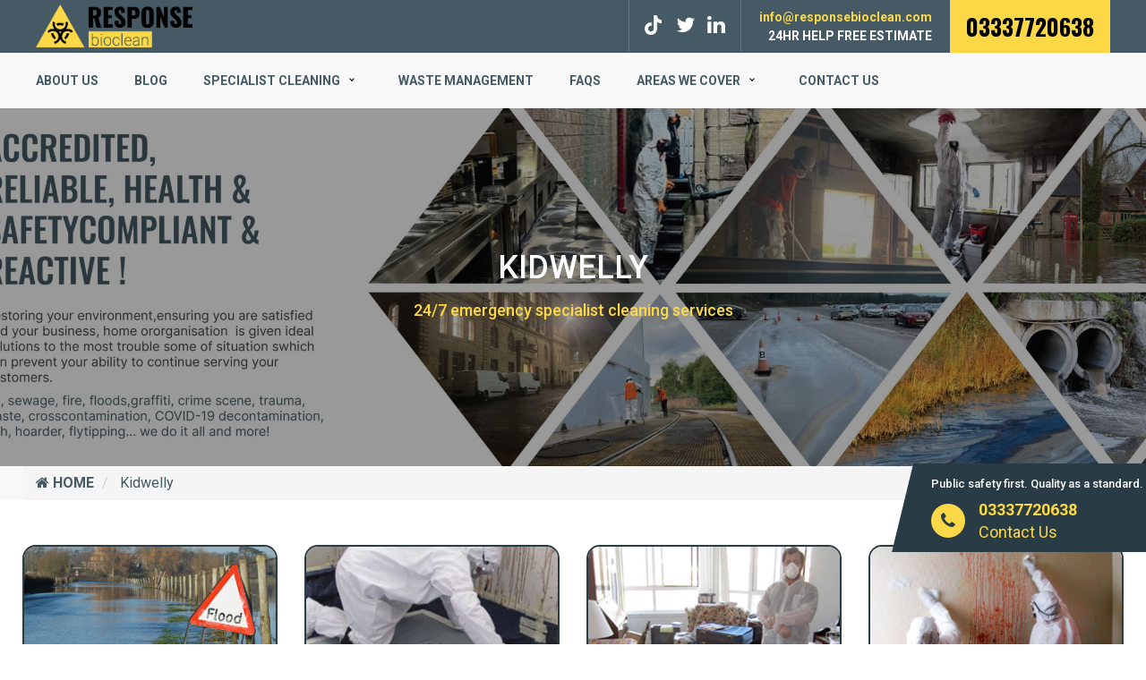

--- FILE ---
content_type: text/html
request_url: https://www.responsebioclean.com/south-west-wales/kidwelly/
body_size: 12050
content:
<!DOCTYPE html>

<html lang="en-US" class="no-js">

<head>

<meta charset="utf-8">



<meta http-equiv="X-UA-Compatible" content="IE=edge">

<meta name="viewport" content="width=device-width, initial-scale=1">

<meta name="author" content="">

<link rel="icon" href="https://www.responsebioclean.com/wp-content/themes/bioclean/images/fav.png">

<link href="https://fonts.googleapis.com/css2?family=Roboto:ital,wght@0,100;0,300;0,400;0,500;0,700;0,900;1,100;1,300;1,400;1,500;1,700;1,900&display=swap" rel="stylesheet">

<link href="https://fonts.googleapis.com/css2?family=Oswald:wght@200;300;400;500;600;700&display=swap" rel="stylesheet">

<!-- css -->
<link href="https://www.responsebioclean.com/wp-content/themes/bioclean/css/style.css" rel="stylesheet">

<link href="https://www.responsebioclean.com/wp-content/themes/bioclean/css/bootstrap.min.css" rel="stylesheet">



<link href="https://www.responsebioclean.com/wp-content/themes/bioclean/menu/styles.css" rel="stylesheet">

<link href="https://www.responsebioclean.com/wp-content/themes/bioclean/css/owl.carousel.min.css" rel="stylesheet">

<link href="https://www.responsebioclean.com/wp-content/themes/bioclean/css/owl.theme.default.min.css" rel="stylesheet">

<script src="https://www.responsebioclean.com/wp-content/themes/bioclean/js/jquery.min_menu.js" defer></script>



<script src="https://www.responsebioclean.com/wp-content/themes/bioclean/menu/script.js" defer></script>
<!-- Google Tag Manager -->
<script>(function(w,d,s,l,i){w[l]=w[l]||[];w[l].push({'gtm.start':
new Date().getTime(),event:'gtm.js'});var f=d.getElementsByTagName(s)[0],
j=d.createElement(s),dl=l!='dataLayer'?'&l='+l:'';j.async=true;j.src=
'https://www.googletagmanager.com/gtm.js?id='+i+dl;f.parentNode.insertBefore(j,f);
})(window,document,'script','dataLayer','GTM-MFZ5MKR');</script>
<!-- End Google Tag Manager -->


<script>(function(html){html.className = html.className.replace(/\bno-js\b/,'js')})(document.documentElement);</script>
<link href='https://www.responsebioclean.com/wp-content/themes/bioclean/fonts/fontawesome-webfont.woff2?v=4.4.0' rel='preload' as='font' type='font/woff' crossorigin>    <style>
        #wpadminbar #wp-admin-bar-p404_free_top_button .ab-icon:before {
            content: "\f103";
            color:red;
            top: 2px;
        }
    </style>
    <meta name='robots' content='index, follow, max-image-preview:large, max-snippet:-1, max-video-preview:-1' />

	<!-- This site is optimized with the Yoast SEO plugin v19.10 - https://yoast.com/wordpress/plugins/seo/ -->
	<title>South West Wales- Kidwelly| Response Bioclean</title>
	<meta name="description" content="We work enthusiastically 24×7 to provide the most affordable yet best cleaning services in South West Wales - Kidwelly. Call our expert - 03337720638" />
	<link rel="canonical" href="https://www.responsebioclean.com/south-west-wales/kidwelly/" />
	<meta property="og:locale" content="en_US" />
	<meta property="og:type" content="article" />
	<meta property="og:title" content="South West Wales- Kidwelly| Response Bioclean" />
	<meta property="og:description" content="We work enthusiastically 24×7 to provide the most affordable yet best cleaning services in South West Wales - Kidwelly. Call our expert - 03337720638" />
	<meta property="og:url" content="https://www.responsebioclean.com/south-west-wales/kidwelly/" />
	<meta property="og:site_name" content="Response Bioclean" />
	<meta name="twitter:card" content="summary_large_image" />
	<script type="application/ld+json" class="yoast-schema-graph">{"@context":"https://schema.org","@graph":[{"@type":"CollectionPage","@id":"https://www.responsebioclean.com/south-west-wales/kidwelly/","url":"https://www.responsebioclean.com/south-west-wales/kidwelly/","name":"South West Wales- Kidwelly| Response Bioclean","isPartOf":{"@id":"https://www.responsebioclean.com/#website"},"primaryImageOfPage":{"@id":"https://www.responsebioclean.com/south-west-wales/kidwelly/#primaryimage"},"image":{"@id":"https://www.responsebioclean.com/south-west-wales/kidwelly/#primaryimage"},"thumbnailUrl":"https://www.responsebioclean.com/wp-content/uploads/2017/04/ser1.png","description":"We work enthusiastically 24×7 to provide the most affordable yet best cleaning services in South West Wales - Kidwelly. Call our expert - 03337720638","breadcrumb":{"@id":"https://www.responsebioclean.com/south-west-wales/kidwelly/#breadcrumb"},"inLanguage":"en-US"},{"@type":"ImageObject","inLanguage":"en-US","@id":"https://www.responsebioclean.com/south-west-wales/kidwelly/#primaryimage","url":"https://www.responsebioclean.com/wp-content/uploads/2017/04/ser1.png","contentUrl":"https://www.responsebioclean.com/wp-content/uploads/2017/04/ser1.png","width":360,"height":176,"caption":"Restoration Services"},{"@type":"BreadcrumbList","@id":"https://www.responsebioclean.com/south-west-wales/kidwelly/#breadcrumb","itemListElement":[{"@type":"ListItem","position":1,"name":"Home","item":"https://www.responsebioclean.com/"},{"@type":"ListItem","position":2,"name":"South West Wales","item":"https://www.responsebioclean.com/south-west-wales/"},{"@type":"ListItem","position":3,"name":"Kidwelly"}]},{"@type":"WebSite","@id":"https://www.responsebioclean.com/#website","url":"https://www.responsebioclean.com/","name":"Response Bioclean","description":"Professional Commercial Cleaning Services","potentialAction":[{"@type":"SearchAction","target":{"@type":"EntryPoint","urlTemplate":"https://www.responsebioclean.com/?s={search_term_string}"},"query-input":"required name=search_term_string"}],"inLanguage":"en-US"}]}</script>
	<!-- / Yoast SEO plugin. -->


<link rel='dns-prefetch' href='//fonts.googleapis.com' />
<link rel="alternate" type="application/rss+xml" title="Response Bioclean &raquo; Feed" href="https://www.responsebioclean.com/feed/" />
<link rel="alternate" type="application/rss+xml" title="Response Bioclean &raquo; Comments Feed" href="https://www.responsebioclean.com/comments/feed/" />
<link rel="alternate" type="application/rss+xml" title="Response Bioclean &raquo; Kidwelly Category Feed" href="https://www.responsebioclean.com/south-west-wales/kidwelly/feed/" />
<link rel='stylesheet' id='wp-block-library-css'  href='https://www.responsebioclean.com/wp-includes/css/dist/block-library/style.min.css?ver=6.0.9' type='text/css' media='all' />
<style id='global-styles-inline-css' type='text/css'>
body{--wp--preset--color--black: #000000;--wp--preset--color--cyan-bluish-gray: #abb8c3;--wp--preset--color--white: #ffffff;--wp--preset--color--pale-pink: #f78da7;--wp--preset--color--vivid-red: #cf2e2e;--wp--preset--color--luminous-vivid-orange: #ff6900;--wp--preset--color--luminous-vivid-amber: #fcb900;--wp--preset--color--light-green-cyan: #7bdcb5;--wp--preset--color--vivid-green-cyan: #00d084;--wp--preset--color--pale-cyan-blue: #8ed1fc;--wp--preset--color--vivid-cyan-blue: #0693e3;--wp--preset--color--vivid-purple: #9b51e0;--wp--preset--gradient--vivid-cyan-blue-to-vivid-purple: linear-gradient(135deg,rgba(6,147,227,1) 0%,rgb(155,81,224) 100%);--wp--preset--gradient--light-green-cyan-to-vivid-green-cyan: linear-gradient(135deg,rgb(122,220,180) 0%,rgb(0,208,130) 100%);--wp--preset--gradient--luminous-vivid-amber-to-luminous-vivid-orange: linear-gradient(135deg,rgba(252,185,0,1) 0%,rgba(255,105,0,1) 100%);--wp--preset--gradient--luminous-vivid-orange-to-vivid-red: linear-gradient(135deg,rgba(255,105,0,1) 0%,rgb(207,46,46) 100%);--wp--preset--gradient--very-light-gray-to-cyan-bluish-gray: linear-gradient(135deg,rgb(238,238,238) 0%,rgb(169,184,195) 100%);--wp--preset--gradient--cool-to-warm-spectrum: linear-gradient(135deg,rgb(74,234,220) 0%,rgb(151,120,209) 20%,rgb(207,42,186) 40%,rgb(238,44,130) 60%,rgb(251,105,98) 80%,rgb(254,248,76) 100%);--wp--preset--gradient--blush-light-purple: linear-gradient(135deg,rgb(255,206,236) 0%,rgb(152,150,240) 100%);--wp--preset--gradient--blush-bordeaux: linear-gradient(135deg,rgb(254,205,165) 0%,rgb(254,45,45) 50%,rgb(107,0,62) 100%);--wp--preset--gradient--luminous-dusk: linear-gradient(135deg,rgb(255,203,112) 0%,rgb(199,81,192) 50%,rgb(65,88,208) 100%);--wp--preset--gradient--pale-ocean: linear-gradient(135deg,rgb(255,245,203) 0%,rgb(182,227,212) 50%,rgb(51,167,181) 100%);--wp--preset--gradient--electric-grass: linear-gradient(135deg,rgb(202,248,128) 0%,rgb(113,206,126) 100%);--wp--preset--gradient--midnight: linear-gradient(135deg,rgb(2,3,129) 0%,rgb(40,116,252) 100%);--wp--preset--duotone--dark-grayscale: url('#wp-duotone-dark-grayscale');--wp--preset--duotone--grayscale: url('#wp-duotone-grayscale');--wp--preset--duotone--purple-yellow: url('#wp-duotone-purple-yellow');--wp--preset--duotone--blue-red: url('#wp-duotone-blue-red');--wp--preset--duotone--midnight: url('#wp-duotone-midnight');--wp--preset--duotone--magenta-yellow: url('#wp-duotone-magenta-yellow');--wp--preset--duotone--purple-green: url('#wp-duotone-purple-green');--wp--preset--duotone--blue-orange: url('#wp-duotone-blue-orange');--wp--preset--font-size--small: 13px;--wp--preset--font-size--medium: 20px;--wp--preset--font-size--large: 36px;--wp--preset--font-size--x-large: 42px;}.has-black-color{color: var(--wp--preset--color--black) !important;}.has-cyan-bluish-gray-color{color: var(--wp--preset--color--cyan-bluish-gray) !important;}.has-white-color{color: var(--wp--preset--color--white) !important;}.has-pale-pink-color{color: var(--wp--preset--color--pale-pink) !important;}.has-vivid-red-color{color: var(--wp--preset--color--vivid-red) !important;}.has-luminous-vivid-orange-color{color: var(--wp--preset--color--luminous-vivid-orange) !important;}.has-luminous-vivid-amber-color{color: var(--wp--preset--color--luminous-vivid-amber) !important;}.has-light-green-cyan-color{color: var(--wp--preset--color--light-green-cyan) !important;}.has-vivid-green-cyan-color{color: var(--wp--preset--color--vivid-green-cyan) !important;}.has-pale-cyan-blue-color{color: var(--wp--preset--color--pale-cyan-blue) !important;}.has-vivid-cyan-blue-color{color: var(--wp--preset--color--vivid-cyan-blue) !important;}.has-vivid-purple-color{color: var(--wp--preset--color--vivid-purple) !important;}.has-black-background-color{background-color: var(--wp--preset--color--black) !important;}.has-cyan-bluish-gray-background-color{background-color: var(--wp--preset--color--cyan-bluish-gray) !important;}.has-white-background-color{background-color: var(--wp--preset--color--white) !important;}.has-pale-pink-background-color{background-color: var(--wp--preset--color--pale-pink) !important;}.has-vivid-red-background-color{background-color: var(--wp--preset--color--vivid-red) !important;}.has-luminous-vivid-orange-background-color{background-color: var(--wp--preset--color--luminous-vivid-orange) !important;}.has-luminous-vivid-amber-background-color{background-color: var(--wp--preset--color--luminous-vivid-amber) !important;}.has-light-green-cyan-background-color{background-color: var(--wp--preset--color--light-green-cyan) !important;}.has-vivid-green-cyan-background-color{background-color: var(--wp--preset--color--vivid-green-cyan) !important;}.has-pale-cyan-blue-background-color{background-color: var(--wp--preset--color--pale-cyan-blue) !important;}.has-vivid-cyan-blue-background-color{background-color: var(--wp--preset--color--vivid-cyan-blue) !important;}.has-vivid-purple-background-color{background-color: var(--wp--preset--color--vivid-purple) !important;}.has-black-border-color{border-color: var(--wp--preset--color--black) !important;}.has-cyan-bluish-gray-border-color{border-color: var(--wp--preset--color--cyan-bluish-gray) !important;}.has-white-border-color{border-color: var(--wp--preset--color--white) !important;}.has-pale-pink-border-color{border-color: var(--wp--preset--color--pale-pink) !important;}.has-vivid-red-border-color{border-color: var(--wp--preset--color--vivid-red) !important;}.has-luminous-vivid-orange-border-color{border-color: var(--wp--preset--color--luminous-vivid-orange) !important;}.has-luminous-vivid-amber-border-color{border-color: var(--wp--preset--color--luminous-vivid-amber) !important;}.has-light-green-cyan-border-color{border-color: var(--wp--preset--color--light-green-cyan) !important;}.has-vivid-green-cyan-border-color{border-color: var(--wp--preset--color--vivid-green-cyan) !important;}.has-pale-cyan-blue-border-color{border-color: var(--wp--preset--color--pale-cyan-blue) !important;}.has-vivid-cyan-blue-border-color{border-color: var(--wp--preset--color--vivid-cyan-blue) !important;}.has-vivid-purple-border-color{border-color: var(--wp--preset--color--vivid-purple) !important;}.has-vivid-cyan-blue-to-vivid-purple-gradient-background{background: var(--wp--preset--gradient--vivid-cyan-blue-to-vivid-purple) !important;}.has-light-green-cyan-to-vivid-green-cyan-gradient-background{background: var(--wp--preset--gradient--light-green-cyan-to-vivid-green-cyan) !important;}.has-luminous-vivid-amber-to-luminous-vivid-orange-gradient-background{background: var(--wp--preset--gradient--luminous-vivid-amber-to-luminous-vivid-orange) !important;}.has-luminous-vivid-orange-to-vivid-red-gradient-background{background: var(--wp--preset--gradient--luminous-vivid-orange-to-vivid-red) !important;}.has-very-light-gray-to-cyan-bluish-gray-gradient-background{background: var(--wp--preset--gradient--very-light-gray-to-cyan-bluish-gray) !important;}.has-cool-to-warm-spectrum-gradient-background{background: var(--wp--preset--gradient--cool-to-warm-spectrum) !important;}.has-blush-light-purple-gradient-background{background: var(--wp--preset--gradient--blush-light-purple) !important;}.has-blush-bordeaux-gradient-background{background: var(--wp--preset--gradient--blush-bordeaux) !important;}.has-luminous-dusk-gradient-background{background: var(--wp--preset--gradient--luminous-dusk) !important;}.has-pale-ocean-gradient-background{background: var(--wp--preset--gradient--pale-ocean) !important;}.has-electric-grass-gradient-background{background: var(--wp--preset--gradient--electric-grass) !important;}.has-midnight-gradient-background{background: var(--wp--preset--gradient--midnight) !important;}.has-small-font-size{font-size: var(--wp--preset--font-size--small) !important;}.has-medium-font-size{font-size: var(--wp--preset--font-size--medium) !important;}.has-large-font-size{font-size: var(--wp--preset--font-size--large) !important;}.has-x-large-font-size{font-size: var(--wp--preset--font-size--x-large) !important;}
</style>
<link rel='stylesheet' id='contact-form-7-css'  href='https://www.responsebioclean.com/wp-content/plugins/contact-form-7/includes/css/styles.css?ver=5.6.2' type='text/css' media='all' />
<link rel='stylesheet' id='wp-faq-public-style-css'  href='https://www.responsebioclean.com/wp-content/plugins/sp-faq/assets/css/wp-faq-public.css?ver=3.9.1' type='text/css' media='all' />
<link rel='stylesheet' id='wpcf7-redirect-script-frontend-css'  href='https://www.responsebioclean.com/wp-content/plugins/wpcf7-redirect/build/css/wpcf7-redirect-frontend.min.css?ver=1.1' type='text/css' media='all' />
<link rel='stylesheet' id='twentysixteen-fonts-css'  href='https://fonts.googleapis.com/css?family=Merriweather%3A400%2C700%2C900%2C400italic%2C700italic%2C900italic%7CMontserrat%3A400%2C700%7CInconsolata%3A400&#038;subset=latin%2Clatin-ext' type='text/css' media='all' />
<link rel='stylesheet' id='genericons-css'  href='https://www.responsebioclean.com/wp-content/themes/bioclean/genericons/genericons.css?ver=3.4.1' type='text/css' media='all' />
<link rel='stylesheet' id='twentysixteen-style-css'  href='https://www.responsebioclean.com/wp-content/themes/bioclean/style.css?ver=6.0.9' type='text/css' media='all' />
<!--[if lt IE 10]>
<link rel='stylesheet' id='twentysixteen-ie-css'  href='https://www.responsebioclean.com/wp-content/themes/bioclean/css/ie.css?ver=20160816' type='text/css' media='all' />
<![endif]-->
<!--[if lt IE 9]>
<link rel='stylesheet' id='twentysixteen-ie8-css'  href='https://www.responsebioclean.com/wp-content/themes/bioclean/css/ie8.css?ver=20160816' type='text/css' media='all' />
<![endif]-->
<!--[if lt IE 8]>
<link rel='stylesheet' id='twentysixteen-ie7-css'  href='https://www.responsebioclean.com/wp-content/themes/bioclean/css/ie7.css?ver=20160816' type='text/css' media='all' />
<![endif]-->
<script type='text/javascript' src='https://www.responsebioclean.com/wp-includes/js/jquery/jquery.min.js?ver=3.6.0' id='jquery-core-js'></script>
<script type='text/javascript' src='https://www.responsebioclean.com/wp-includes/js/jquery/jquery-migrate.min.js?ver=3.3.2' id='jquery-migrate-js'></script>
<!--[if lt IE 9]>
<script type='text/javascript' src='https://www.responsebioclean.com/wp-content/themes/bioclean/js/html5.js?ver=3.7.3' id='twentysixteen-html5-js'></script>
<![endif]-->
<link rel="https://api.w.org/" href="https://www.responsebioclean.com/wp-json/" /><link rel="alternate" type="application/json" href="https://www.responsebioclean.com/wp-json/wp/v2/categories/186" /><link rel="EditURI" type="application/rsd+xml" title="RSD" href="https://www.responsebioclean.com/xmlrpc.php?rsd" />
<link rel="wlwmanifest" type="application/wlwmanifest+xml" href="https://www.responsebioclean.com/wp-includes/wlwmanifest.xml" /> 
<meta name="generator" content="WordPress 6.0.9" />

		<!-- GA Google Analytics @ https://m0n.co/ga -->
		<script async src="https://www.googletagmanager.com/gtag/js?id=G-HTLPNKPG3R"></script>
		<script>
			window.dataLayer = window.dataLayer || [];
			function gtag(){dataLayer.push(arguments);}
			gtag('js', new Date());
			gtag('config', 'G-HTLPNKPG3R');
		</script>

			<style type="text/css" id="wp-custom-css">
			.nationalService .inner-banner-title {
    background-color: #4444446e;
    padding: 50px 0;
}
.nationalService .inner-banner-img{
	padding:0;
}		</style>
		
<meta name="google-site-verification" content="U2dyOknWWZY-ONu0709xYAwqt1Ub07yiBwUYdL-To6k" />

<script>

  (function(i,s,o,g,r,a,m){i['GoogleAnalyticsObject']=r;i[r]=i[r]||function(){

  (i[r].q=i[r].q||[]).push(arguments)},i[r].l=1*new Date();a=s.createElement(o),

  m=s.getElementsByTagName(o)[0];a.async=1;a.src=g;m.parentNode.insertBefore(a,m)

  })(window,document,'script','https://www.google-analytics.com/analytics.js','ga');



  ga('create', 'UA-98271276-1', 'auto');

  ga('send', 'pageview');

</script>


<script type="application/ld+json">{
              "@context": "https://schema.org/",
              "@type": "Review",
              "itemReviewed": {
                "@type": "Organization",
                "image": " https://www.responsebioclean.com/wp-content/themes/bioclean/images/hero-img-1.jpg ",
                "name": " Response Bio Clean ",
                "telephone": "03337720638",
                "address" :{
                  "@type": "PostalAddress",
                  "streetAddress": "Lord House, 51 Lord Street",
                  "addressLocality": "Manchester",
                  "addressRegion": "England",
                  "postalCode": "M31HE",
                  "addressCountry": "UK"
                }
              },
                "reviewRating": {
                "@type": "Rating",
                "ratingValue": "4.9"
              },
              "name": "Response Bio Clean - Emergency Specialist Cleaning 24/7",
              "author": {
                "@type": "Person",
                "name": "Mohammed"
              },
              "reviewBody": "Response Bio Clean - Emergency Specialist Cleaning 24/7",
              "publisher": {
                "@type": "Person",
                "name": "Mohammed"
              }
            }</script>
            
<script type="application/ld+json">{
"@context":"https://schema.org/",
"@type":"AggregateRating",
"itemReviewed":{
"@type":"Corporation",
"image":"https://www.responsebioclean.com/wp-content/themes/bioclean/images/hero-img-1.jpg",
"name":"Response Bio Clean",
"telephone":"03337720638",
"address":{"@type":"PostalAddress",
"streetAddress":"Lord House, 51 Lord Street ",
"addressLocality":"Manchester",
"addressRegion":"England",
"postalCode":"M31HE",
"addressCountry":"UK"}},
"ratingValue":"4.9",
"bestRating":"5",
"ratingCount":"8"}
</script>


<script async defer src="https://maps.googleapis.com/maps/api/js?key=AIzaSyCVFFxPAp6eQQfd8CLlJaj8On4yEzMq2Ko&callback=initMap"

  type="text/javascript"></script>

<!--<script src="http://ajax.googleapis.com/ajax/libs/jquery/1.9.0/jquery.min.js"></script>-->

<script src="https://maps.googleapis.com/maps/api/js?v=3.11&sensor=false" type="text/javascript" defer></script>

		

		

<link rel="stylesheet" type="text/css" href="https://www.responsebioclean.com/wp-content/themes/bioclean/css1/style.css">

<script type="text/javascript" src="https://maps.googleapis.com/maps/api/js?sensor=false" defer></script>

<script type="text/javascript" src="https://www.responsebioclean.com/wp-content/themes/bioclean/js1/map.js" defer></script>



		



<script type="text/javascript" src="https://www.responsebioclean.com/wp-content/themes/bioclean/js/owl.carousel.min.js" ></script>
	



</head>

<body>

<!-- Google Tag Manager (noscript) -->
<noscript><iframe src="https://www.googletagmanager.com/ns.html?id=GTM-MFZ5MKR"
height="0" width="0" style="display:none;visibility:hidden"></iframe></noscript>
<!-- End Google Tag Manager (noscript) -->


	<!-- <div class="top-urgent-sec">

		<div class="container">

			<div class="top-urgent-title">

				<h4><i>"Statement of Urgent Notice for the customer regarding COVID-19"</i><span> Response Bio Clean</span></h4>

				<div class="btn">Read More</div>

			</div>

			<div class="top-urgent-text">

				<p>The spread of COVID-19, commonly referred to as Coronavirus, is an exceptional circumstance with on-going ramifications for everyone. As the situation continues to develop and change, Response Bio Clean will provide updated advice, resources and guidance in line with current Government guidance to support our employees and customers. </p>

				<p>If anyone in your household or business has become unwell, and has developed at least one of the symptoms of Coronavirus, then please contact Response Bio Clean as a matter of urgency. We have a duty of care towards members of the public and our team to protect them from threats to health and dangers of life. We will postpone the date of work scheduled, and after the statutory isolation period has ended, we will contact you to rearrange a convenient date and time. </p>

			</div>

		</div>

	</div> -->



<section class="header-top">

	<div class="container">

		<div class="col-lg-12 col-md-12 col-sm-12">

		<div class="pull-left">

			<div class="logo"><a href="https://www.responsebioclean.com" title="Response Bioclean"><img src="https://www.responsebioclean.com/wp-content/themes/bioclean/images/logo-new.png" alt="Response Bioclean" title="Response Bioclean"></a></div>

		</div>

		<div class="pull-right">

			<ul>

				<li>

				<!--	<a href="https://www.facebook.com/Responsebioclean/" target="_blank" title="Facebook"><i class="fa fa-facebook"></i></a>-->
					<a class="tiktok" href="https://www.tiktok.com/@responsebioclean?_t=8k2aBQMZxMO&_r=1" title="Tiktok" target="_blank">
						<img src="https://www.responsebioclean.com/wp-content/themes/bioclean/images/tiktok.png" alt="">
					</a>
					<a href="https://twitter.com/responsebio24h" title="Twitter" target="_blank"><i class="fa fa-twitter"></i></a>

					<!--<a href="https://www.instagram.com/response_bioclean/" title="Instagram" target="_blank"><i class="fa fa-instagram"></i></a>-->

					<a href="https://www.linkedin.com/in/response-bioclean-environmental-cleaning-a74962300" title="Linkedlin" target="_blank"><i class="fa fa-linkedin"></i></a>

				</li>

				<li>

					<a href="/cdn-cgi/l/email-protection#51383f373e11233422213e3f223433383e323d34303f7f323e3c" title="Oinfo@responsebioclean.com"><span class="__cf_email__" data-cfemail="20494e464f60524553504f4e534542494f434c45414e0e434f4d">[email&#160;protected]</span></a>

					<p>24HR HELP FREE ESTIMATE</p>

				</li>

				<li>

					<a href="tel:03337720638" title="03337720638">03337720638</a>  

				</li>

			</ul>

		</div>

		</div>

	</div>

</section>



<section id="menu">

  <div class="container">

	<div class="col-lg-12 col-md-12 col-sm-12">
	<div id="cssmenu" class="menu-headermenu-container"><ul id="menu-headermenu" class="menu"><li id="menu-item-4680" class="menu-item menu-item-type-post_type menu-item-object-page menu-item-4680"><a href="https://www.responsebioclean.com/about/">ABOUT US</a></li>
<li id="menu-item-4681" class="menu-item menu-item-type-post_type menu-item-object-page menu-item-4681"><a href="https://www.responsebioclean.com/blog/">BLOG</a></li>
<li id="menu-item-4682" class="menu-item menu-item-type-custom menu-item-object-custom menu-item-has-children menu-item-4682"><a href="https://www.responsebioclean.com/national-uk-specialist-cleaning-services/">SPECIALIST CLEANING</a>
<ul class="sub-menu">
	<li id="menu-item-4683" class="menu-item menu-item-type-post_type menu-item-object-page menu-item-has-children menu-item-4683"><a href="https://www.responsebioclean.com/restoration-services/">Restoration Services</a>
	<ul class="sub-menu">
		<li id="menu-item-4684" class="menu-item menu-item-type-post_type menu-item-object-page menu-item-4684"><a href="https://www.responsebioclean.com/sewage-clean-up-and-restoration/">Sewage Clean Up and Restoration Services</a></li>
		<li id="menu-item-4685" class="menu-item menu-item-type-post_type menu-item-object-page menu-item-4685"><a href="https://www.responsebioclean.com/fire-damage-cleanup-and-restoration/">Fire Damage Cleanup and Restoration</a></li>
		<li id="menu-item-4686" class="menu-item menu-item-type-post_type menu-item-object-page menu-item-4686"><a href="https://www.responsebioclean.com/flood-damage-and-restoration/">Flood Damage and Restoration</a></li>
		<li id="menu-item-4687" class="menu-item menu-item-type-post_type menu-item-object-page menu-item-4687"><a href="https://www.responsebioclean.com/oil-spill-clean-up/">Oil Spill Clean Up</a></li>
	</ul>
</li>
	<li id="menu-item-4688" class="menu-item menu-item-type-post_type menu-item-object-page menu-item-has-children menu-item-4688"><a href="https://www.responsebioclean.com/trauma-cleaning-services/">Trauma Cleaning</a>
	<ul class="sub-menu">
		<li id="menu-item-4689" class="menu-item menu-item-type-post_type menu-item-object-page menu-item-4689"><a href="https://www.responsebioclean.com/crime-scene-cleaning/">Crime Scene Cleaning</a></li>
		<li id="menu-item-4690" class="menu-item menu-item-type-post_type menu-item-object-page menu-item-4690"><a href="https://www.responsebioclean.com/suicide-cleaning/">Suicide Cleaning</a></li>
	</ul>
</li>
	<li id="menu-item-4691" class="menu-item menu-item-type-post_type menu-item-object-page menu-item-has-children menu-item-4691"><a href="https://www.responsebioclean.com/extreme-cleaning-services/">Extreme Cleaning Services</a>
	<ul class="sub-menu">
		<li id="menu-item-4692" class="menu-item menu-item-type-post_type menu-item-object-page menu-item-4692"><a href="https://www.responsebioclean.com/hoarder-cleaning-services/">Hoarder Cleaning Services</a></li>
		<li id="menu-item-4706" class="menu-item menu-item-type-post_type menu-item-object-page menu-item-4706"><a href="https://www.responsebioclean.com/industrial-cleaning/">Industrial Cleaning</a></li>
		<li id="menu-item-4707" class="menu-item menu-item-type-post_type menu-item-object-page menu-item-4707"><a href="https://www.responsebioclean.com/gross-cleaning-filth-cleaning-services/">Gross Cleaning Filth Cleaning Services</a></li>
		<li id="menu-item-4708" class="menu-item menu-item-type-post_type menu-item-object-page menu-item-4708"><a href="https://www.responsebioclean.com/fly-tipping-cleaning-and-clear-up/">Fly Tipping Cleaning and Clear Up</a></li>
		<li id="menu-item-4709" class="menu-item menu-item-type-post_type menu-item-object-page menu-item-4709"><a href="https://www.responsebioclean.com/pigeon-droppings-clean-up/">Pigeon Dropping Clean Up</a></li>
		<li id="menu-item-4710" class="menu-item menu-item-type-post_type menu-item-object-page menu-item-4710"><a href="https://www.responsebioclean.com/void-or-vacant-property-clean-up/">Void or Vacant Property Clean Up</a></li>
		<li id="menu-item-4711" class="menu-item menu-item-type-post_type menu-item-object-page menu-item-4711"><a href="https://www.responsebioclean.com/squat-clearance/">Squat Clearance</a></li>
		<li id="menu-item-4712" class="menu-item menu-item-type-post_type menu-item-object-page menu-item-4712"><a href="https://www.responsebioclean.com/odour-management/">Odour Management</a></li>
		<li id="menu-item-4713" class="menu-item menu-item-type-post_type menu-item-object-page menu-item-4713"><a href="https://www.responsebioclean.com/drug-den-clearance-and-clean-up/">Drug Den Clearance and Clean Up</a></li>
		<li id="menu-item-4714" class="menu-item menu-item-type-post_type menu-item-object-page menu-item-4714"><a href="https://www.responsebioclean.com/graffiti-removal-fly-poster-removal/">Graffiti Removal Fly Poster Removal</a></li>
	</ul>
</li>
	<li id="menu-item-4715" class="menu-item menu-item-type-post_type menu-item-object-page menu-item-has-children menu-item-4715"><a href="https://www.responsebioclean.com/bio-hazard-cleaning-services/">Bio Hazard Cleaning Services</a>
	<ul class="sub-menu">
		<li id="menu-item-4716" class="menu-item menu-item-type-post_type menu-item-object-page menu-item-4716"><a href="https://www.responsebioclean.com/clinical-waste/">Clinical Waste</a></li>
		<li id="menu-item-4717" class="menu-item menu-item-type-post_type menu-item-object-page menu-item-4717"><a href="https://www.responsebioclean.com/blood-spill-cleaning/">Blood Spill Cleaning</a></li>
		<li id="menu-item-4718" class="menu-item menu-item-type-post_type menu-item-object-page menu-item-4718"><a href="https://www.responsebioclean.com/bodily-fluid-clean-up/">Bodily Fluid Clean Up</a></li>
		<li id="menu-item-4719" class="menu-item menu-item-type-post_type menu-item-object-page menu-item-4719"><a href="https://www.responsebioclean.com/prison-cell-or-police-cell-deep-cleaning-services/">Prison Cell or Police Cell Deep Cleaning Services</a></li>
		<li id="menu-item-4720" class="menu-item menu-item-type-post_type menu-item-object-page menu-item-4720"><a href="https://www.responsebioclean.com/sharps-disposal/">Sharps Disposal</a></li>
		<li id="menu-item-4721" class="menu-item menu-item-type-post_type menu-item-object-page menu-item-4721"><a href="https://www.responsebioclean.com/commercial-vehicle-decontamination/">Passenger, Taxi or Commercial Vehicle Decontamination</a></li>
	</ul>
</li>
	<li id="menu-item-4722" class="menu-item menu-item-type-post_type menu-item-object-page menu-item-has-children menu-item-4722"><a href="https://www.responsebioclean.com/viral-and-flu-disinfection-cleaning/">Viral &#038; Flu Disinfection Cleaning</a>
	<ul class="sub-menu">
		<li id="menu-item-4785" class="menu-item menu-item-type-post_type menu-item-object-page menu-item-4785"><a href="https://www.responsebioclean.com/airborne-organisms/">Airborne Organisms</a></li>
		<li id="menu-item-4727" class="menu-item menu-item-type-post_type menu-item-object-page menu-item-4727"><a href="https://www.responsebioclean.com/covid-19-decontamination/">Covid-19 Decontamination</a></li>
		<li id="menu-item-4728" class="menu-item menu-item-type-post_type menu-item-object-page menu-item-4728"><a href="https://www.responsebioclean.com/bio-fogging-disinfection-cleaning/">Bio-Fogging disinfection cleaning</a></li>
		<li id="menu-item-4729" class="menu-item menu-item-type-post_type menu-item-object-page menu-item-4729"><a href="https://www.responsebioclean.com/uv-disinfection-cleaning/">UV disinfection cleaning</a></li>
	</ul>
</li>
	<li id="menu-item-4730" class="menu-item menu-item-type-post_type menu-item-object-page menu-item-has-children menu-item-4730"><a href="https://www.responsebioclean.com/specialist-cleaning-services-list/">Specialist Cleaning Services List</a>
	<ul class="sub-menu">
		<li id="menu-item-4813" class="menu-item menu-item-type-post_type menu-item-object-page menu-item-4813"><a href="https://www.responsebioclean.com/professional-chewing-gum-removal-services/">Professional Chewing Gum Removal Services</a></li>
		<li id="menu-item-4732" class="menu-item menu-item-type-post_type menu-item-object-page menu-item-4732"><a href="https://www.responsebioclean.com/after-builders-cleaning/">After Builders Cleaning</a></li>
		<li id="menu-item-4733" class="menu-item menu-item-type-post_type menu-item-object-page menu-item-4733"><a href="https://www.responsebioclean.com/kitchen-air-vent-ventilation-cleaning/">Kitchen &#038; Air Vent Ventilation Cleaning (TR19)</a></li>
		<li id="menu-item-4815" class="menu-item menu-item-type-post_type menu-item-object-page menu-item-4815"><a href="https://www.responsebioclean.com/food-safety-cleaning-sanitation-services/">Food Safety Cleaning &#038; Sanitation Services</a></li>
		<li id="menu-item-4735" class="menu-item menu-item-type-post_type menu-item-object-page menu-item-4735"><a href="https://www.responsebioclean.com/commercial-cleaning/">Commercial Cleaning</a></li>
	</ul>
</li>
</ul>
</li>
<li id="menu-item-4736" class="menu-item menu-item-type-post_type menu-item-object-page menu-item-4736"><a href="https://www.responsebioclean.com/waste-management/">Waste Management</a></li>
<li id="menu-item-4737" class="menu-item menu-item-type-post_type menu-item-object-page menu-item-4737"><a href="https://www.responsebioclean.com/faq/">FAQS</a></li>
<li id="menu-item-4738" class="menu-item menu-item-type-custom menu-item-object-custom menu-item-has-children menu-item-4738"><a href="#">AREAS WE COVER</a>
<ul class="sub-menu">
	<li id="menu-item-4739" class="menu-item menu-item-type-taxonomy menu-item-object-category menu-item-4739"><a href="https://www.responsebioclean.com/north-east/">North East</a></li>
	<li id="menu-item-4741" class="menu-item menu-item-type-taxonomy menu-item-object-category menu-item-4741"><a href="https://www.responsebioclean.com/north-west/">North West</a></li>
	<li id="menu-item-4740" class="menu-item menu-item-type-taxonomy menu-item-object-category menu-item-4740"><a href="https://www.responsebioclean.com/northwales/">North Wales</a></li>
	<li id="menu-item-5020" class="menu-item menu-item-type-taxonomy menu-item-object-category menu-item-5020"><a href="https://www.responsebioclean.com/south-east-wales/">South East Wales</a></li>
	<li id="menu-item-5094" class="menu-item menu-item-type-taxonomy menu-item-object-category current-category-ancestor menu-item-5094"><a href="https://www.responsebioclean.com/south-west-wales/">South West Wales</a></li>
	<li id="menu-item-5306" class="menu-item menu-item-type-taxonomy menu-item-object-category menu-item-5306"><a href="https://www.responsebioclean.com/south-east-england/">South East England</a></li>
	<li id="menu-item-6128" class="menu-item menu-item-type-taxonomy menu-item-object-category menu-item-6128"><a href="https://www.responsebioclean.com/scotland/">Scotland</a></li>
	<li id="menu-item-6286" class="menu-item menu-item-type-taxonomy menu-item-object-category menu-item-6286"><a href="https://www.responsebioclean.com/the-midlands/">The Midlands</a></li>
	<li id="menu-item-7167" class="menu-item menu-item-type-taxonomy menu-item-object-category menu-item-7167"><a href="https://www.responsebioclean.com/south-west-england/">South West England</a></li>
	<li id="menu-item-8929" class="menu-item menu-item-type-taxonomy menu-item-object-category menu-item-8929"><a href="https://www.responsebioclean.com/london-cleaning/">London Specialist Cleaning</a></li>
	<li id="menu-item-9811" class="menu-item menu-item-type-custom menu-item-object-custom menu-item-9811"><a href="https://www.responsebioclean.com/northwest-cleaning">Northwest Specialist Cleaning</a></li>
	<li id="menu-item-9965" class="menu-item menu-item-type-taxonomy menu-item-object-category menu-item-9965"><a href="https://www.responsebioclean.com/scotland-cleaning/">Scotland Specialist Cleaning</a></li>
	<li id="menu-item-9966" class="menu-item menu-item-type-taxonomy menu-item-object-category menu-item-9966"><a href="https://www.responsebioclean.com/kent-cleaning/">Kent Specialist Cleaning</a></li>
	<li id="menu-item-10169" class="menu-item menu-item-type-custom menu-item-object-custom menu-item-10169"><a href="https://www.responsebioclean.com/the-midlands-cleaning">The Midlands Specialist Cleaning</a></li>
	<li id="menu-item-10364" class="menu-item menu-item-type-custom menu-item-object-custom menu-item-10364"><a href="https://www.responsebioclean.com/north-east-cleaning">North East Specialist Cleaning</a></li>
</ul>
</li>
<li id="menu-item-4742" class="menu-item menu-item-type-post_type menu-item-object-page menu-item-4742"><a href="https://www.responsebioclean.com/contact/">Contact Us</a></li>
</ul></div>
    </div>

  </div>

</section>



<script data-cfasync="false" src="/cdn-cgi/scripts/5c5dd728/cloudflare-static/email-decode.min.js"></script><script type="text/javascript">

	jQuery(".top-urgent-title .btn").click(function(){

	  jQuery(".top-urgent-text").slideToggle();

	});

</script>
<!-- inner-banner -->

<section class="inner-banner-sec">
    <div class="inner-banner-img">
    <img src="https://www.responsebioclean.com/wp-content/uploads/2023/04/kidwelly-scaled.jpg">
  </div>
  <div class="inner-banner-title">
    <div class="container">
      <h1> Kidwelly</h1>
      <h4>24/7 emergency specialist cleaning services</h4>
    </div>
  </div>
</section>



<div class="grey">
  <div class="container">
    <ol class="breadcrumb">
      <li><a href="https://www.responsebioclean.com" title="HOME"><i class="fa fa-home"></i> HOME</a></li>
      <li>
        Kidwelly
      </li>
    </ol>
  </div>
</div>


<div class="areas-box-sec">
  <div class="container">  
    <div class="row">  
    

      

      <div class="col-md-3 col-sm-6">
        <div class="areas-box"> 
          <div class="areas-box-img"> 
            <img src="https://www.responsebioclean.com/wp-content/uploads/2017/04/ser1.png" alt="Kidwelly Restoration Services" title="Kidwelly Restoration Services">
          </div>
          <div class="areas-box-text"> 
            <h3>Kidwelly Restoration Services</h3>
            <p>Call us for cheap restoration services if you need them immediately. You will not be disappointed with our quick and &hellip; <a href="https://www.responsebioclean.com/kidwelly-restoration-services/" class="more-link">Continue reading<span class="screen-reader-text"> &#8220;Kidwelly Restoration Services&#8221;</span></a></p>
            
            <form action="https://www.responsebioclean.com/kidwelly-restoration-services/" method="post">
               <input type="hidden" name="trauma" value="Kidwelly">  
               <input type="submit" value="read more" class="btn" title="Submit">
            </form> 
          </div>  
        </div>
      </div>
      

      <div class="col-md-3 col-sm-6">
        <div class="areas-box"> 
          <div class="areas-box-img"> 
            <img src="https://www.responsebioclean.com/wp-content/uploads/2017/04/ser3.png" alt="Kidwelly Trauma Cleaning Services" title="Kidwelly Trauma Cleaning Services">
          </div>
          <div class="areas-box-text"> 
            <h3>Kidwelly Trauma Cleaning Services</h3>
            <p>When it comes to trauma cleaning, we don&#8217;t take any chances. We provide fast and effective services that ensure cleanliness &hellip; <a href="https://www.responsebioclean.com/kidwelly-trauma-cleaning-services/" class="more-link">Continue reading<span class="screen-reader-text"> &#8220;Kidwelly Trauma Cleaning Services&#8221;</span></a></p>
            
            <form action="https://www.responsebioclean.com/kidwelly-trauma-cleaning-services/" method="post">
               <input type="hidden" name="trauma" value="Kidwelly">  
               <input type="submit" value="read more" class="btn" title="Submit">
            </form> 
          </div>  
        </div>
      </div>
      

      <div class="col-md-3 col-sm-6">
        <div class="areas-box"> 
          <div class="areas-box-img"> 
            <img src="https://www.responsebioclean.com/wp-content/uploads/2017/04/ser5.jpg" alt="Kidwelly Extreme Cleaning Services" title="Kidwelly Extreme Cleaning Services">
          </div>
          <div class="areas-box-text"> 
            <h3>Kidwelly Extreme Cleaning Services</h3>
            <p>We provide service instead of merely saying or promising. In Kidwelly, we are diligent, leaving no stone unturned to provide &hellip; <a href="https://www.responsebioclean.com/kidwelly-extreme-cleaning-services/" class="more-link">Continue reading<span class="screen-reader-text"> &#8220;Kidwelly Extreme Cleaning Services&#8221;</span></a></p>
            
            <form action="https://www.responsebioclean.com/kidwelly-extreme-cleaning-services/" method="post">
               <input type="hidden" name="trauma" value="Kidwelly">  
               <input type="submit" value="read more" class="btn" title="Submit">
            </form> 
          </div>  
        </div>
      </div>
      

      <div class="col-md-3 col-sm-6">
        <div class="areas-box"> 
          <div class="areas-box-img"> 
            <img src="https://www.responsebioclean.com/wp-content/uploads/2017/04/ser4.png" alt="Kidwelly Bio Hazard Cleaning Services" title="Kidwelly Bio Hazard Cleaning Services">
          </div>
          <div class="areas-box-text"> 
            <h3>Kidwelly Bio Hazard Cleaning Services</h3>
            <p>If you&#8217;re looking for the best biohazard cleaning services, don&#8217;t go after rumors and fake cleaning companies but rather check &hellip; <a href="https://www.responsebioclean.com/kidwelly-bio-hazard-cleaning-services/" class="more-link">Continue reading<span class="screen-reader-text"> &#8220;Kidwelly Bio Hazard Cleaning Services&#8221;</span></a></p>
            
            <form action="https://www.responsebioclean.com/kidwelly-bio-hazard-cleaning-services/" method="post">
               <input type="hidden" name="trauma" value="Kidwelly">  
               <input type="submit" value="read more" class="btn" title="Submit">
            </form> 
          </div>  
        </div>
      </div>
        

    </div>
    <div class="clearfix"></div>
  </div>
</div>

<style>
.trusted-logo {
    background: transparent;
    padding-bottom: 60px;
}
		ul.tabs{
			
		}
		ul.tabs li{
			
		}

		ul.tabs li.current{
			
		}

		.tab-content{
			display:none;
		}

		.tab-content.current{
			display: inherit;
		}
</style>



<!--<section class="covid-strip inner-covid-banner">
  <div class="container">
    <div class="covid-strip-in">
      <h2>COVID-19 SERVICES</h2>
      <p>Response Bio Clean teams have been supporting the public and private sectors, ensuring they are COVID-19 secure, with pre-emptive strikes and decontamination cleaning taking place up and down the UK. If you need our essential COVID services then please follow the below link.</p>
      <a href="https://www.responsebioclean.com/coronavirus-covid-19-cleaning/">VIEW SERVICE</a>
    </div>
  </div>
</section>-->
<section class="covid-strip">
	<div class="container">
		<div class="covid-strip-in">
			<h2>Authentic Specialist Cleaning Company</h2>
			<p>Response Bioclean is a leading name in Specialist Cleaning Services, proudly serving both the public and private sectors throughout the UK. Our commitment to excellence shines through in every project, ensuring a clean, safe, and sustainable environment for all. Trust us to respond to your cleaning needs with precision and care.</p>
			<a href="https://www.responsebioclean.com/london-cleaning/">VIEW SERVICE</a>
		</div>
	</div>
</section>


<section class="trusted-logo">
	<div class="container">
		<div class="heading-part">
			<h2>Our Trusted Users</h2>
			<img src="https://www.responsebioclean.com/wp-content/uploads/2020/10/icon11.png" class="lazyload" alt="#"/>
		</div>
		<div class="footer-accreditation-slider owl-carousel owl-theme">
			<div class="item">
				<img src="https://www.responsebioclean.com/wp-content/themes/bioclean/images/english-logo.png" alt="Trusted User"/>
			</div>
			<div class="item">
				<img src="https://www.responsebioclean.com/wp-content/themes/bioclean/images/logo2.jpg" alt="Trusted User"/>
			</div>
			<div class="item">
				<img src="https://www.responsebioclean.com/wp-content/themes/bioclean/images/logo3.jpg" alt="Trusted User"/>
			</div>
			
			<div class="item">
				<img src="https://www.responsebioclean.com/wp-content/themes/bioclean/images/logo5.jpg" alt="Trusted User"/>
			</div>
			<div class="item">
				<img src="https://www.responsebioclean.com/wp-content/themes/bioclean/images/logo6.jpg" alt="Trusted User"/>
			</div>
		</div>
	</div>
</section>

<section class="footer-tab-sec">
  <div class="container">
		 <ul class="tabs">
      <li class="tab-link current" data-tab="tab-1"><a href="javascript:;">Accreditation </a></li>
      <li class="tab-link" data-tab="tab-2"><a href="javascript:;">What our clients say</a></li>
    </ul>


      <div id="tab-1" class="tab-content current">
        <div class="accr-tab-content">
          <p>We have numerous industry memberships, registrations, and accreditations, all of which make it evident about our dedication to adhering to the strict regulations. We have annual audits to check for our compliance with these highest standards which stands as a testament to the excellent service we provide. </p>
          <ul class="footer-accreditation-slider1 owl-carousel owl-theme">
              <li><span><img src="https://www.responsebioclean.com/wp-content/themes/bioclean/images/nacsc.jpg" alt="NACSC"></span></li>
              <li><span><img src="https://www.responsebioclean.com/wp-content/themes/bioclean/images/E.a.jpg" alt="Environment Agency"></span></li>
              <li><span><img src="https://www.responsebioclean.com/wp-content/themes/bioclean/images/safecontractor.jpg" alt="Safe Contractor"></span></li>
              <li><span><img src="https://www.responsebioclean.com/wp-content/themes/bioclean/images/ipaf.jpg" alt="IPAF"></span></li>
              <li><span><img src="https://www.responsebioclean.com/wp-content/themes/bioclean/images/germsfree.png" alt="Germsfree"></span></li>
              <li><span><img src="https://www.responsebioclean.com/wp-content/themes/bioclean/images/killgerm.jpg" alt="Killgerm"></span></li>
              <li><span><img src="https://www.responsebioclean.com/wp-content/themes/bioclean/images/alcumus.png" alt="Alcumus"></span></li>
              <li><span><img src="https://www.responsebioclean.com/wp-content/themes/bioclean/images/qms.png" class="lazyload" alt="QMS"></span></li>
              <li><span><img src="https://www.responsebioclean.com/wp-content/themes/bioclean/images/chas-logo.png" class="lazyload" alt="chas"></span></li>
          </ul>
        </div>
      </div>
      <div id="tab-2" class="tab-content">
        <div class="test-tab-contant">
          <div class="testimonial-slider owl-carousel owl-theme">
                           
              <div class="item">
              <p><p>Response Bio Clean arrived on time, extremely polite and went above and beyond removing all the left over waste from one of our sites. The price we paid for the work certainly ensured our willingness to keep Response on our system for future job requests.</p>
</p>
                <div class="profile-circle">
                                  </div>
                <h4 class="testi-name">Corey Symons</h4>
              </div>   
              
              <div class="item">
              <p><p>I am really grateful to Response Bio Clean for being able to support our business on this last minute call out to remove our waste. This is the third time we have called upon your services and every time you have been able to assist us at the very last minute. Not to mention the prices are very reasonable.</p>
</p>
                <div class="profile-circle">
                                  </div>
                <h4 class="testi-name">David Wright</h4>
              </div>   
              
              <div class="item">
              <p><p>Both of your operatives were very polite and they did a fantastic job at removing all of the fly tipped rubbish. The area is spotless, and all within the time we agreed upon.</p>
</p>
                <div class="profile-circle">
                                  </div>
                <h4 class="testi-name">Danielle Forth</h4>
              </div>   
              
          </div>
        </div>
      </div>
  </div>
</section>

<script>
jQuery(document).ready(function(){
	
	jQuery('ul.tabs li').click(function(){
		var tab_id = $(this).attr('data-tab');

		jQuery('ul.tabs li').removeClass('current');
		jQuery('.tab-content').removeClass('current');

		jQuery(this).addClass('current');
		jQuery("#"+tab_id).addClass('current');
	})

})
</script>






<footer>
	<div class="footer-top">
		<div class="container">
			<ul>
				<li><a href="tel:03337720638" title="03337720638"><i class="fa fa-phone"></i> 03337720638</a></li>
				<li><a href="/cdn-cgi/l/email-protection#234a4d454c63514650534c4d5046414a4c404f46424d0d404c4e" title="info@responsebioclean.com"><i class="fa fa-envelope"></i> <span class="__cf_email__" data-cfemail="f79e999198b78592848798998492959e98949b929699d994989a">[email&#160;protected]</span></a></li>
			</ul>
			<p>Copyright 2020. All Rights Reserved.<!--  Design by <a href="https://www.logicsofts.co.uk" rel="nofollow" target="_blank">Logicsofts</a> --></p>
		</div>
	</div>
	<div class="footer-bottom">
		<div class="container">
			<div class="pull-left">
				 <ul>
					<li><a href="https://www.responsebioclean.com/about.html" title="ABOUT US">ABOUT US</a></li>
					<li><a href="https://www.responsebioclean.com/blog.html" title="BLOG">BLOG</a></li>
					<li><a href="https://www.responsebioclean.com/case-studies.html" title="CASE STUDIES">CASE STUDIES</a></li>
					<li><a href="https://www.responsebioclean.com/faq.html" title="FAQS">FAQS</a></li>
					<!--<li><a href="http://www.responsebioclean.com/pest-control-services.html" title="Pest Control">PEST CONTROL</a></li>-->
					<li><a href="https://www.responsebioclean.com/contact.html" title="CONTACT US">CONTACT US</a></li>
					<li><a href="https://www.responsebioclean.com/sitemap" title="CONTACT US">SITEMAP</a></li>
				  </ul>
			</div>
			<div class="pull-right">
				<div class="s-link"> 
				<!--<a href="https://www.facebook.com/Responsebioclean/" target="_blank" title="Facebook"><i class="fa fa-facebook"></i></a> -->
				<a class="tiktok" href="https://www.tiktok.com/@responsebioclean?_t=8k2aBQMZxMO&_r=1" title="Tiktok" target="_blank">
						<img src="https://www.responsebioclean.com/wp-content/themes/bioclean/images/tiktok.png" alt="">
					</a>
				<a href="https://twitter.com/responsebio24h" title="Twitter"><i class="fa fa-twitter"></i></a> 
				<!--<a href="https://www.instagram.com/response_bioclean/" title="Instagram"><i class="fa fa-instagram"></i></a> -->
				<a href="https://www.linkedin.com/in/response-bioclean-environmental-cleaning-a74962300" title="Linkedin"><i class="fa fa-linkedin"></i></a> 
				</div>
			</div>
		</div>
	</div>
</footer>

<div class="fixed-contact">
	<h2>Public safety first. Quality as a standard.</h2>
	<div class="fixed-contact-box">		
		<div class="fixed-contact-icon">
			<i class="fa fa-phone"></i>
		</div>
		<div class="fixed-contact-link">			
			<a href="tel: 03337720638"> 03337720638</a>
			<a href="https://www.responsebioclean.com/contact">Contact Us</a>
		</div>
	</div>
</div>

<a href="#0" class="cd-top">Top</a>
<!-- Start of LiveChat (www.livechatinc.com) code -->

<script data-cfasync="false" src="/cdn-cgi/scripts/5c5dd728/cloudflare-static/email-decode.min.js"></script><script src="https://www.responsebioclean.com/wp-content/themes/bioclean/js/backtotop.js"></script>
<script src="https://www.responsebioclean.com/wp-content/themes/bioclean/js/bootstrap.min.js"></script>
<script type="text/javascript">
// fixed-contact
	jQuery(document).ready(function() {
	    jQuery(window).scroll(function() {
	        if (jQuery(window).scrollTop() >= (jQuery(document).height() - jQuery(window).height())) {
				jQuery('.fixed-contact').addClass('invisible');
				}else{
					jQuery('.fixed-contact').removeClass('invisible');
					}
				});
					
				}); 				
	jQuery('.home-accreditation-slider').owlCarousel({
	    loop:true,
	    items:3,
	    margin:10,
	    dots: false,
	    autoplay:true,
	    autoplayTimeout:3000,
	    autoplayHoverPause:true,
	    responsive:{
	    	0:{
	            items:1,
	        },
	        350:{
	            items:2
	        },
	        600:{
	            items:3
	        }
	    }
	});	
	jQuery('.footer-accreditation-slider1').owlCarousel({
	    loop:true,
	    items:3,
	    margin:10,
	    dots: false,
	    nav:true,
	    autoplay:true,
	    autoplayTimeout:3000,
	    autoplayHoverPause:true,
	    responsive:{
	    	0:{
	            items:1,
	        },
	        480:{
	            items:2
	        },
	        600:{
	            items:3
	        },
	        991:{
	            items:4
	        },
	        1199:{
	            items:5
	        },
	        1299:{
	            items:6
	        }
	    }
	});	
	jQuery('.footer-accreditation-slider').owlCarousel({
	    loop:true,
	    items:3,
	    margin:10,
	    dots: false,
	    nav:true,
		 rtl:true ,
	    autoplay:true,
	    autoplayTimeout:3000,
	    autoplayHoverPause:true,
	    responsive:{
	    	0:{
	            items:1,
	        },
	        480:{
	            items:2
	        },
	        600:{
	            items:3
	        },
	        991:{
	            items:4
	        },
	        1199:{
	            items:5
	        },
	        1299:{
	            items:6
	        }
	    }
	});		
	jQuery(".servies-slide").owlCarousel({
		items:1,
		navigation: true,
		nav: true,	
		dots: false,
		loop:true,
	    autoplay:true,
	    autoplayTimeout:3000,
	    autoplayHoverPause:true,
	});


	jQuery(".hero-slider").owlCarousel({
		items:1,
		navigation: true,
		nav: true,	
		dots: false,
		loop:true,
	    autoplay:true,
	    autoplayTimeout:3000,
	    autoplayHoverPause:true,
	});
	 jQuery(".testimonial-slider").owlCarousel({
			 items:1,
			 navigation: true,
			 nav: true,
			 loop:true,
			 autoplay:true,
	    autoplayTimeout:3000,
	    autoplayHoverPause:true,
			 });
jQuery(document).ready(function(){ 
 jQuery(".button").click(function(){
	 jQuery(".toggle-div").toggle();
	 });
	 });
		
	
</script>

<script>
jQuery(document).ready(function(){
  jQuery(".cat-item").slice(0, 25).show();
  jQuery("#next").on("click", function(e){
    e.preventDefault();
    jQuery(".cat-item:hidden").slice(0, 4).slideDown();
    if(jQuery(".cat-item:hidden").length == 0) {
      jQuery("#next").text("No Content").addClass("noContent");
    }
  });
  
})
</script>

<script>
	jQuery(".firstNext01").click(function (e) {
		e.preventDefault();	
		if (jQuery("#fname").val() == '') {
			jQuery("#fname").addClass("error");			
			error = true;		
		}
		//else if (jQuery("#lname").val() == '') {
				//jQuery("#lname").addClass("error");
				//error = true;
			//}
		else if (jQuery("#emailId").val() == '') {
				jQuery("#emailId").addClass("error");
				error = true;
			}
		else {
			error = false;
			jQuery("#emailId").removeClass("error");						
			jQuery("#fname").removeClass("error");				
			//jQuery("#lname").removeClass("error");				
			jQuery(".page").removeClass("active");
			jQuery('.step_02, .steptxt02').addClass('active');	
			jQuery('.progress-bar-line').css("width", "100%");	 	
		} 
	});
	
	jQuery(".form-control").focus(function() {
		jQuery(this).removeClass("error");
	});
	
</script>


<script type="text/javascript">
window.__lc = window.__lc || {};
window.__lc.license = 9237210;
(function() {
  var lc = document.createElement('script'); lc.type = 'text/javascript'; lc.async = true;
  lc.src = ('https:' == document.location.protocol ? 'https://' : 'http://') + 'cdn.livechatinc.com/tracking.js';
  var s = document.getElementsByTagName('script')[0]; s.parentNode.insertBefore(lc, s);
})();
</script>
<!-- End of LiveChat code -->
<script defer src="https://static.cloudflareinsights.com/beacon.min.js/vcd15cbe7772f49c399c6a5babf22c1241717689176015" integrity="sha512-ZpsOmlRQV6y907TI0dKBHq9Md29nnaEIPlkf84rnaERnq6zvWvPUqr2ft8M1aS28oN72PdrCzSjY4U6VaAw1EQ==" data-cf-beacon='{"version":"2024.11.0","token":"2a56f7f6198847d681871ca21b57e549","r":1,"server_timing":{"name":{"cfCacheStatus":true,"cfEdge":true,"cfExtPri":true,"cfL4":true,"cfOrigin":true,"cfSpeedBrain":true},"location_startswith":null}}' crossorigin="anonymous"></script>
</body>

</html><!-- WP Fastest Cache file was created in 0.11058712005615 seconds, on 23-11-24 13:53:58 -->

--- FILE ---
content_type: text/css
request_url: https://www.responsebioclean.com/wp-content/themes/bioclean/css/style.css
body_size: 13342
content:
@import url('iconcss.css');.rollover{transition:all .2s ease-in;}
.rollover:hover{transform:scale(1.05);transition:all .2s ease-out;}
p, li { color: #455a64; }
a{-webkit-transition:0.5s;-moz-transition:0.5s;-o-transition:0.5s;-ms-transition:0.5s;transition:0.5s;text-decoration:none;}
a{-webkit-transition:all 0.30s ease-in-out;-moz-transition:all 0.30s ease-in-out;-ms-transition:all 0.30s ease-in-out;-o-transition:all 0.30s ease-in-out;}

/**==============
National United Kingdom css
============== **/
.nationalService .inner-banner-title {
    text-align: left;
    background-color: transparent;
    position: static;
}
.nationalService .inner-banner-img {
    background-size: cover;
    background-repeat: no-repeat;
    background-position: center top;
    padding: 50px 0 50px;
	background-color:#333;
}
.nationalService .inner-banner-title h1 {
    text-transform: none;
    font-size: 40px;
    padding-right: 15%;
}
.nationalService .inner-banner-title h4 {
    font-size: 20px;
}
section.uspsWrp {
    background: #FFFCEE;
    padding: 22px 0;
}
.uspsBox {
    display: flex;
    column-gap: 10px;
    align-items: center;
}
.uspsBox .title {
    font-size: 18px;
    font-weight: 600;
}
.uspsBox .para {
    font-size: 15px;
    font-weight: 400;
}
section.uspsWrp .row {
    display: flex;
    justify-content: space-around;
    align-items: center;
	margin-right: -5px;
    margin-left: -5px;
}
.uspsIcon img {
    height: 55px;
}
section.uspsWrp .col-md-3 {
    width: 100%;
    padding: 0;
}
.cleaningIn.inner-box-sec h3 {
    margin: 20px 0 15px;
    line-height: 29px;
}
.rightBar {
    display: flex;
    flex-direction: column;
    row-gap: 15px;
}
.rightBar img {
    max-width: 100%;
}
.callBtn a {
    color: #fbc900;
    font-size: 16px;
    display: inline-block;
    padding: 9px 14px;
    background-color: #293b44;
    text-transform: uppercase;
    font-weight: 700;
    font-family: 'Roboto', sans-serif;
    text-decoration: none;
}
.callBtn a:hover, .callBtn a:focus {
    color: #FFF;
}
.servicesBox h3 {
    margin: 0;
    font-size: 20px;
    color: #293B44;
    line-height: 26px;
}
.servicesBoxOut a {
    text-decoration: none;
}
.callBtn {
    margin: 20px 0 0;
}
.cleaningIn .inner-box-text p {
    line-height: 29px;
}
.inner-box-sec.cleaningIn .inner-box-text {
    padding-top: 15px;
}
.cleanServiceWrp {
    display: flex;
    margin-left: -7px;
    margin-right: -7px;
    flex-wrap: wrap;
}
.servicesBoxOut {
    width: 20%;
    padding: 7px;
}
.servicesBox {
    text-align: center;
    padding: 0px 10px;
}
.servicesBox .servicesIcon {
    width: 110px;
    height: 110px;
    background: rgb(251, 201, 0);
    background: -moz-linear-gradient(180deg, rgba(251, 201, 0, 1) 50%, rgba(41, 59, 68, 1) 50%);
    background: -webkit-linear-gradient(180deg, rgba(251, 201, 0, 1) 50%, rgba(41, 59, 68, 1) 50%);
    background: linear-gradient(180deg, rgba(251, 201, 0, 1) 50%, rgba(41, 59, 68, 1) 50%);
    filter: progid:DXImageTransform.Microsoft.gradient(startColorstr="#fbc900",endColorstr="#293b44",GradientType=1);
    border-radius: 100px;
    padding: 4px;
    overflow: hidden;
}
.servicesBox .Icon {
    width: 100%;
    height: 100%;
    background: #FFF;
    border-radius: 100px;
    display: flex;
    justify-content: center;
    align-items: center;
    padding: 5px;
}
.servicesBox {
    text-align: center;
    padding: 0px 10px;
    display: flex;
    flex-wrap: wrap;
    justify-content: center;
    row-gap: 20px;
}
.servicesBoxOut a {
    text-decoration: none !important;
    padding: 20px 0px;
    border: 1px solid #7D828D;
    height: 100%;
    display: flex;
    align-items: center;
}
.servicesBoxOut a:hover {
    border: 1px solid #fbc900;
	background: #fbc90029
}
button.viewMoreBtn {
    color: #293b44;
    font-size: 16px;
    display: inline-block;
    padding: 9px 14px;
    background-color: #fbc900;
    text-transform: none;
    font-weight: 500;
    font-family: 'Roboto', sans-serif;
    text-decoration: none;
    border: 0;
}

button.viewMoreBtn:hover, button.viewMoreBtn:focus {
    color: #fbc900;
    background-color: #293b44;
    text-decoration: none;
    border: 0;
}
.viewMoreItem {
    text-align: center;
    margin: 30px 0 0;
}
h2.mainHead {
    text-align: center;
    margin: 10px 0 30px;
    font-size: 40px;
    text-transform: capitalize;
}
section.Freeestimate-sec {
    background: #293b44;
    color: #FFF;
    padding: 60px 0 70px;
}
.commonForm textarea.form-control {
    border: 1px solid #FFF;
    background: transparent;
    border-radius: 2px;
    height: 164px;
}
.Freeestimate-sec .commonForm textarea.form-control {
    color: #FFF;
}
.commonForm.freeEstimateForm select.form-control option {
    color: #000;
}
.commonForm input.form-control, .commonForm select.form-control {
    border: 1px solid #FFF;
    background: transparent;
    border-radius: 2px;
    height: 45px;
	color: #FFF;
}

.commonForm.freeEstimateForm input.form-control, .commonForm.freeEstimateForm select.form-control {
	color: #000;
}
.wpcf7 form.invalid .wpcf7-response-output {
    border-color: #ffb900;
    color: #FFF;
	text-align: center;
    font-size: 18px;
}
.wpcf7 form.sent .wpcf7-response-output {
    border-color: #46b450;
    color: #FFF;
    text-align: center;
    font-size: 18px;
}
.commonForm select.form-control option {
    color: #FFF;
}
.Freeestimate-sec .wpcf7-not-valid-tip {
    color: #dc3232;
    font-size: 1em;
    font-weight: normal;
    display: block;
    position: absolute;
    font-size: 14px;
}
.commonForm label {
    display: inline-block;
    max-width: 100%;
    margin-bottom: 5px;
    font-weight: 400;
    font-size: 18px;
}
.commonForm .wpcf7-submit.btnnew {
    background-color: #FBC900;
    border-color: #FBC900;
    color: #293B44;
    font-size: 18px;
    font-weight: 500;
    width: 100%;
    border-radius: 2px;
    padding: 10px 0 10px;
    transition: 0.6s;
}

.commonForm .btn.btn-primary:hover, .commonForm .btn.btn-primary:focus {
    background-color: #FFF;
	transition: 0.6s;
    border-color: #FFF;
}
.commonForm input.form-control:focus, .commonForm textarea.form-control:focus, .commonForm select.form-control:focus {
    border: 1px solid #FFF;
	background-color: #394D57;
}
.oasBoxWrap {
    display: flex;
    border: 1px solid #7D828D;
    border-radius: 2px;
    padding: 20px;
    column-gap: 30px;
}
.isoBox {
    display: flex;
    column-gap: 20px;
    align-items: center;
}
.ISOLeft {
    display: flex;
    flex-direction: column;
    row-gap: 20px;
}
.oasBoxWrap h3 {
    font-size: 26px;
    font-weight: 700;
    color: #000000;
    margin-top: 0px;
}
.oasBoxWrap p {
    font-size: 18px;
    color: #000;
    font-weight: 400;
}
section.footer-area-sec.mt-5 {
    margin: 60px 0 30px;
}
.ISORight {
    display: flex;
    flex-direction: column;
    row-gap: 15px;
}

.commonForm .progressWrap {
    display: flex;
}
.commonForm .progressWrap .progressText.active {
    color: #FBC900;
	opacity: 1;
	font-weight: 500;
}
.commonForm .progressWrap .progressText {
    width: 50%;
    font-weight: 400;
    font-size: 18px;
    opacity: 0.51;
}
.commonForm .progressWrap .progressText p {
    margin: 0;
}
.commonForm .progress-bar {
    position: relative;
    display: block;
    width: 100%;
    margin: 10px 0 20px;
    overflow: initial;
    color: #b8bfc8;
    padding-left: 0;
    height: 2px;
    background: #ACACAC;
    border-radius: 32px;
    text-align: left;
    float: none;
}
.commonForm .progress-bar .progress-bar-line {
    position: absolute;
    border-radius: 32px;
    left: 0;
    width: 50%;
    height: 3px;
    background: #FBC900;
    transition: all .5s ease;
    bottom: -0.5px;
}
.commonForm .page {
    display: none;
}
.commonForm .page.active {
    display: block;
}
.commonForm .flexRow {
    display: flex;
    align-items: center;
    gap: 10px;
}
.commonForm .flexCol12 {
    width: 100%;
    position: relative;
}
.commonForm .flexCol {
    width: 50%;
}
.nationalService .commonForm .submitBtn {
    margin-top: 10px;
}
.nationalService .commonForm .submitBtn button.nextBtn i {
    display: inline-block;
    width: 23px;
    height: 23px;
    background: url('https://www.responsebioclean.com/wp-content/uploads/2024/07/arrow-right.png');
    background-size: 100%;
    background-repeat: no-repeat;
    vertical-align: middle;
    margin-left: 5px;
}
.nationalService .commonForm .submitBtn button {
    background: #FCD846;
    width: 100%;
    color: #303030;
    font-family: 'Plus Jakarta Sans', sans-serif;
    font-size: 20px;
    border-radius: 6px;
    border: 0;
    padding: 0;
    height: 47px;
}
.nationalService .inner-banner-img img {
    height: auto;
}
.nationalService .inner-banner-title .row {
    display: flex;
    align-items: center;
}
.nationalService .commonForm .headings {
    font-family: 'Oswald', sans-serif;
    text-align: center;
    margin: 0 0 16px;
    text-transform: uppercase;
    font-weight: 400;
}
.nationalService .commonForm {
    background: #FFF;
    padding: 20px;
    border-radius: 6px;
}
.nationalService .commonForm input.form-control, .nationalService .commonForm select.form-control {
    border: 1px solid #cecece;
    background: transparent;
    border-radius: 2px;
    height: 45px;
}
.nationalService .commonForm textarea.form-control {
    border: 1px solid #cecece;
    height: 70px;
}
.nationalService .commonForm input.form-control.error {
    border: 1px solid #e02727;
}
.nationalService .commonForm input.form-control:focus, .nationalService .commonForm textarea.form-control:focus, .nationalService .commonForm select.form-control:focus {
    border: 1px solid #FBC900;
    background-color: #FFF;
	outline:none;
	box-shadow:none;
}

.nationalService .commonForm .submitBtn .wpcf7-submit {
    top: 0;
    margin: 0;
    background-position: 74%;
}
.nationalService .commonForm .submitBtn .wpcf7-submit {
    background: url('https://www.responsebioclean.com/wp-content/uploads/2024/07/arrow-right.png');
}
.nationalService .commonForm .submitBtn .wpcf7-submit {
    width: 100%;
    position: static;
    top: 27px;
    background: #ef5962;
    background-repeat: no-repeat;
    background-position: 87%;
    background-size: 26px;
    color: #fff;
    font-family: 'Plus Jakarta Sans', sans-serif;
    font-size: 20px;
    border-radius: 6px;
    border: 0;
    padding-right: 55px;
    outline: 0;
    height: 45px;
}
.nationalService .commonForm .submitBtn .wpcf7-submit:focus, .submitBtn .wpcf7-submit:hover {
    background: url('https://www.responsebioclean.com/wp-content/uploads/2024/07/arrow-right.png') #333;
    background-repeat: no-repeat;
    background-position: 87%;
    background-size: 26px;
}

.national-uk-main .areas .cat-item {
  display: none;
}
.national-uk-main ul.areas.list.text-center {
    display: flex;
    flex-wrap: wrap;
    justify-content: center;
}
.viewMoreBtn.noContent {
    display: none;
}

/**==============
National United Kingdom css Ends
============== **/

#strip{background:#262626;position:relative;padding:10px 0 2px;}
#strip a{color:#fff;}
.tiktok img {height: 22px;position: relative;top: -2px;}
.footer-bottom .tiktok img {height: 17px;top: 0;}
.box .fa{font-size:20px;float:left;margin-right:10px;}
.box1 .fa{font-size:16px;margin-right:5px;}
.icon-txt{}
.box{display:inline-block;}
.box1{display:inline-block;position:absolute;left:0;right:0;margin:0 auto;text-align:center;max-width:416px;}
.s-icon{float:right;}
.s-icon ul{padding:0px;margin-bottom:0px;}
.s-icon ul li{display:inline-block;}
.s-icon ul li a{display:inline-block;font-size:18px;margin-right:5px;}
#menu{position:relative;background: #f9f9f9; z-index: 9999;}
#menu .container{z-index:2;position:relative;}
.logo{}
.banner-caption{position:absolute;top:0px;width:100%;text-align:center;}
.caption-txt{background:rgba(69,90,100,.5);max-width:713px;padding:43px;margin:0 auto;margin-top:80px;}
.caption-txt h2{font-size:33px;color:#fcd846;font-weight:500;margin-bottom:19px;}
.caption-txt h2 span, .caption-txt h2 span a {font-weight:bold;font-size:46px;display:block;margin-top:20px; color:#fcd846; text-decoration:none;}

.caption-txt p{font-size:18px;line-height:30px;color:#fff;margin-bottom:29px;display:inline-block;font-weight:400;}
.caption-txt a.button{color:#fff;background:transparent;border:2px solid #fcd846;padding:10px 40px;display:inline-block;text-transform:uppercase;font-size:17px;font-weight:300;}
.caption-txt a.button:hover{background:#fcd846;color:#333;text-decoration:none;font-weight:500;}
.carousel-control .glyphicon-chevron-left, .carousel-control .glyphicon-chevron-right, .carousel-control .icon-next, .carousel-control .icon-prev{background:#fff;color:#333;}
.carousel-inner img{width:100%;}
.carousel-control .fa:before{font-size:39px;font-weight:bold;}
.heading{color:#455a64;font-size:22px;font-weight:bold;margin-bottom:35px;text-transform:uppercase;}
.heading:after{content:'';background:#fcd846;display:block;margin:0 auto;text-align:center;width:102px;height:2px;margin-top:10px;}
.selct{padding-top:50px; padding-bottom: 50px; }
.ser-box{padding:15px 10px;text-align:center;line-height:24px;margin-bottom:30px;}
.ser-box img{max-width:100%;}
.ser-box h3{font-size:18px;color:#fff;font-weight:300;text-align:center;margin-bottom:20px;}
.ser-box h3 span{display:block;margin-bottom:5px;font-weight:bold;}
.more-link{display:none !important;}
.textwidget{color:#fff !important;}
.ser-box h3:after{content:'';background:#fcd846;width:100px;margin:0 auto;display:block;height:2px;margin-top:7px;}
.ser-box p{color:#fff;}
.ser-box .ser-btn{margin-top:10px;background:#fff;color:#87b725;display:inline-block;padding:2px 15px;border-radius:4px;font-size:14px;text-transform:uppercase;margin-bottom:10px;border:none;}
.ser-btn:hover{background:#fcd846;text-decoration:none;color:#fff !important;}
.ser-box{background:#c1c1c1;}
.ser-box-grey{background:#455a64;}
.ser-box-grey .ser-btn{color:#455a64;}
#grey{background:#f2f2f2;padding:50px 0;}
#grey .heading{color:#000;text-transform:uppercase;}
.service-icon{margin:30px auto;display:inline-block;text-align:left;}
.service-icon .item{position:relative;padding:10px 15px 30px 80px;width:44%;margin-bottom:55px;font-size:16px;display:inline-block;margin:0 2% 45px;float:left;}
.service-icon .item.brochure{padding:0px;}
.service-icon .item.brochure img{width:100%;}
.service-icon .item.brochure:after{display:none;}
.service-icon .item a{color:#333;}
.service-icon .item a:hover{text-decoration:none;}
.service-icon .icon{position:absolute;left:0;top:0;}
.service-icon h4{font-size:22px;line-height:24px;font-weight:500;margin-bottom:18px;}
.service-icon .desc{font-size:16px;line-height:28px;color:#7d7d7d;min-height:115px;}
.service-icon .item:after{content:'';position:absolute;-webkit-transition:all 0.2s ease;-moz-transition:all 0.2s ease;-o-transition:all 0.2s ease;transition:all 0.2s ease;width:40px;height:2px;background:#111111;left:80px;bottom:0;}
.service-icon .item:hover:after{background:#fcd846;width:170px;}
.service-icon .item svg, .service-icon .item img{width:50px;height:auto;fill:#fcd846;}
.service-icon .item:hover h4, .service-icon .item:hover i.fa{color:#fcd846;}
#fade-quote-carousel{margin-top:80px;}
#fade-quote-carousel.carousel{padding-bottom:60px;}
#fade-quote-carousel.carousel .carousel-inner .item{opacity:0;-webkit-transition-property:opacity;-ms-transition-property:opacity;transition-property:opacity;}
#fade-quote-carousel.carousel .carousel-inner .active{opacity:1;-webkit-transition-property:opacity;-ms-transition-property:opacity;transition-property:opacity;}
#fade-quote-carousel.carousel .carousel-indicators{bottom:10px;}
#fade-quote-carousel.carousel .carousel-indicators > li{background-color:#455a64;border:none;width:32px;height:2px;border-radius:0px;}
#fade-quote-carousel.carousel .carousel-indicators > li.active, #fade-quote-carousel.carousel .carousel-indicators > li:hover{background-color:#efcd42;}
#fade-quote-carousel blockquote{position:relative;text-align:center;border:none;font-size:18px;color:#7a7a7a;}
#fade-quote-carousel blockquote:before{content:"\f10d";font-size:43px !important;display:inline-block;font:normal normal normal 14px/1 FontAwesome;font-size:inherit;text-rendering:auto;-webkit-font-smoothing:antialiased;-moz-osx-font-smoothing:grayscale;position:absolute;left:0;top:0;}
#fade-quote-carousel blockquote:after{content:"\f10e";font-size:43px !important;display:inline-block;font:normal normal normal 14px/1 FontAwesome;font-size:inherit;text-rendering:auto;-webkit-font-smoothing:antialiased;-moz-osx-font-smoothing:grayscale;position:absolute;right:0;bottom:0;}
#fade-quote-carousel .profile-circle{width:75px;height:75px;margin:0 auto;border-radius:100px;}
.quote{color:rgba(0,0,0,.1);text-align:center;margin-bottom:30px;}
#carousel{margin-top:30px;}
.footer{background:#455a64;color:#fff;text-align:center;padding:50px 0;font-weight:400;}
.footer .f-link{margin-bottom:20px;}
.footer .f-link ul{text-align:center;padding:0px;}
.footer .f-link ul li{list-style:none;display:inline-block;margin:0 13px;font-weight:500;text-transform:uppercase;letter-spacing:.5px;}
.footer .f-link ul li a{color:#fff;}
.footer .f-link ul li a:hover{text-decoration:none;color:#feb506;}
.s-link{text-align:center;}
.s-link a{color:#fff;border:2px solid #fff;width:30px;height:30px;display:inline-block;text-align:center;border-radius:50%;line-height:26px;margin:0 2px;}
.s-link a:hover{    color: #ffffff;
    background: #fbc900;
    border: 2px solid #fbc900;}
.footer p{margin-bottom:0px}
.inner-banner{max-height:400px;overflow:hidden;}
.inner-banner img{background-size:cover;}
.text{color:#7d7d7d;line-height:28px;}
.text .right{float:right;margin-left:20px;margin-bottom:20px;}
.text h2{font-size:20px;font-weight:bold;color:#455a64;display:inline-block;border-bottom:1px solid #fcd846;padding-bottom:10px;margin-bottom:21px;}
.text ul{padding:0px;display:inline-block;}
.text ul li{list-style:none;margin-bottom:10px;border-bottom:1px dashed #f2f2f2;}
.text ul li a{color:#455a64;font-size:20px;text-transform:uppercase;font-weight:bold;line-height:35px;}
.text ul li:before{display:inline-block;font:normal normal normal 18px/1 FontAwesome;font-size:inherit;text-rendering:auto;-webkit-font-smoothing:antialiased;-moz-osx-font-smoothing:grayscale;content:"\f101";font-size:20px;margin-right:8px;color:#ffcd00;}
.text ul li a:hover{text-decoration:none;}
.inner-services .item{padding:10px;}
.inner-services .icon{position:relative;}
.inner-services .item svg, .inner-services .item img{width:100%;}
.inner-services .item:after{left:10px;}
.inner-services .item-inside{padding:10px;}
.grey{background:#f9f9f9;}
.grey .breadcrumb{margin-bottom:0px;}
.grey .breadcrumb a{color:#455a64;font-weight:bold;}
.app{width:90%;margin:0 auto;}
.app .box{float:left;width:100%;}
.app-text{min-height:300px;max-width:476px;display:inline-block;float:left;}
.app-text .title{font-size:20px;font-weight:700;color:#455a64;}
.app-text .text{font-size:15px;color:#7d7d7d;line-height:24px;margin-top:30px;text-align:justify;}
.app .box img{float:right;max-width:477px;width:100%;}
.contact-layout, .contact-layout h4{font-size:14px;}
#accordion a{color:#455a64;text-decoration:none;}
.blog-box{border:1px solid #e0e0e0;padding:15px;}
.blog{display:inline-block;text-align:left;float:left;}
.blog-col{border-bottom:1px dotted #CCCCCC;padding-bottom:10px;margin-bottom:16px;display:inline-block;}
.blog-detail{border-bottom:none;}
.blog img{float:left;margin-right:25px;margin-bottom:25px;}
.blog-col .name{display:block;font-size:18px;}
.blog-col .date{display:block;font-size:12px;font-style:italic;margin:4px 0;}
.blog-col .text{line-height:24px;font-size:14px;margin-top:16px;}
.blog-col .button{display:inline-block;margin-top:9px;background:#fcd846;color:#fff;padding:5px 10px;}
#grey #carousel{margin:-50px 0;}
.areas{padding:0px;}
.areas li{display:inline-block;list-style:none;border:1px solid #f2f2f2;padding:5px 10px;margin:5px;}
.slect{padding-top:50px;}
.tab-content>.active a{color:#efcd42;}
div#footer-logo-front {padding-bottom: 30px;}
.f-logos img {
    display: inline-block;
    width: auto !important;
    padding: 10px;
    margin: 0px;
    filter: gray; /* IE6-9 */
    -webkit-filter: grayscale(100%);
}
.f-logos img:hover{-webkit-filter: grayscale(0%);}
.f-logos {
    text-align: center;
    margin-top: 40px;
    margin-bottom: 50px;
}
.f-logos ul{ padding-left:0px;}
.f-logos ul li{
    list-style: none;
    display: inline-block;
    position: relative;
    margin: 0 20px;
}
.f-logos ul li span:before, .f-logos ul li span:after{content:'';height: 30px;width: 30px;position: absolute;transition: .3s;}
.f-logos ul li span:before{
    border-top: 2px solid #fcd846;
    border-left: 2px solid #fcd846;
    left: 0;
    top: 0;
    transition:.3s;
}
.f-logos ul li span:after{
    border-bottom: 2px solid #fcd846;
    border-right: 2px solid #fcd846;
    right: 0;
    bottom: 0;
}

.f-logos ul li span{    display: inline-block;     transition: all .2s ease-out;}
.f-logos ul li span:hover{
transform: scale(1.1);
    transition: all .2s ease-out;}
	
.footer-logos{ background:url(https://www.responsebioclean.com/wp-content/themes/bioclean/images/bg-grey.jpg)}

/*site-map*/
.sitemap_list {
  width: 1260px;
  margin: 0 auto 30px;
  padding: 0 30px 0;
}
.sitemap_list ul {
  column-count: 2;
  margin: 0;
  padding: 0;
  list-style: none;
}
.sitemap_list ul li a {
  font-size: 15px;
  color: #455a64;
}
.sitemap_list ul li {
  position: relative;
  margin: 0 0 4px;
  padding-left: 16px;
}
.sitemap_list ul li::after {
  position: absolute;
  content: "";
  width: 7px;
  height: 7px;
  background: #455a64;
  left: 1px;
  top: 8px;
  border-radius: 100px;
}
.sitemap_list .kwayy-html-sitemap-post-title {
  font-size: 24px;
  border-bottom: 1px solid #eaeaea;
  padding: 0 0 10px;
  margin: 25px 0 14px;
}


/*new-homepage*/
.header-top {
    background: #455a64;
}
.header-top .logo img { height: 48px; object-fit: contain; }
.header-top ul {
    padding: 0;
    margin: 0;
}

.header-top ul li {
    list-style: none;
    float: left;
}

.header-top ul li p {
    margin: 0;
    color: #ffffff;
    font-size: 14px;
    font-weight: bold;
    text-align: right;
}

.header-top ul li:nth-child(3) a {
    display: block;
    background: #fcd846;
    padding: 11px 18px;
    font-family: 'Oswald', sans-serif;
    font-size: 26px;
    font-weight: bold;
    color: #000;
}

.header-top ul li:nth-child(2) {
    padding: 8px 20px;
    border-left: 1px solid #657882;
}

.header-top ul li:nth-child(2) a {
    color: #fcd846;
    font-size: 14px;
    font-weight: bold;
}

.header-top ul li a:hover {
    text-decoration: none;
}

.header-top ul li:nth-child(1) {
    padding: 13px 12px;
    border-left: 1px solid #657882;
}

.header-top ul li:nth-child(1) a {
    color: #fff;
    font-size: 23px;
    margin: 0 5px;
	outline: none;
}
.header-top .logo {
    padding: 5px 0;
}
.banner-new{background:#f9f9f9;}
.banner-new .banner-mainnvn{
    float: left;
    width: 100%;
} 
.banner-mainnvn .banner-number{
    width: 6%;
    float: left;
    border: 1px solid #ebebeb;
    border-right: none;
    background: #fff;
	padding: 20px 10px;
	display:none;
}
.banner-number .top-nvn{}
.banner-number .bottom-nvn{    text-align: center;
    padding-top: 274px;
    padding-bottom: 15px;}

.banner-mainnvn .banner-services{
    width: 37%;
    float: left;
    border: 1px solid #ebebeb;
    background: #fff;
    padding: 0 25px;
}
.banner-mainnvn .banner-services h2{
    color: #455a64;
    font-size: 22px;
    font-weight: bold;
    text-align: center;
    margin: 0;
    padding: 35px 0;
}
.banner-mainnvn .banner-services ul{
    padding: 0;
    margin: 0;
}
.banner-mainnvn .banner-services ul li{
    list-style: none;
    display: block;
    background: #f9f9f9;
    margin-bottom: 16px;
    border: 1px solid #e2e3e4;
    float: left;
    width: 100%;
}
.banner-mainnvn .banner-services ul li a {
    padding:12px 0px 12px 35px;
    display: inline-block;
    width: 100%;
}
.banner-mainnvn .banner-services ul li span{
	font-size: 18px;
    font-weight: bold;
    color: #078773;
    text-transform: uppercase;
    float: left;
    padding: 20px 0 20px 40px;
}
.banner-mainnvn .banner-services ul li img {
    float: left;
}
.banner-mainnvn .banner-img{
    width: 63%;
    float: left;
}
.banner-mainnvn .banner-img .imgbk img {
    width: 100%;
}
.banner-mainnvn .banner-img .imgbk {
    position: relative;
}
.banner-img .posnvn{
    position: absolute;
    bottom: 0;
    background: rgb(0 0 0 / 50%);
    padding: 40px 50px 30px 50px;
    z-index: 99;
}
.banner-img .posnvn h3{
    margin: 0;
    font-family: 'Oswald', sans-serif;
    font-size: 33px;
    color: #fff;
    line-height: 58px;
}
.banner-img .posnvn h3 a{
    display: block;
    font-size: 52px;
    color: #fbc900;
    font-weight: 700;
}
.banner-img .posnvn h3 a:hover{text-decoration:none;}
.banner-img .posnvn p{
    margin: 0;
    font-size: 16px;
    color: #bbb5b5;
    padding-top: 15px;
}
.banner-img  .nvnmore{    background: #000;
    padding: 26px 50px;}
 .banner-img .nvnmore a {
    background: #fbc900;
    font-size: 16px;
    display: inline-block;
    padding: 9px 14px;
    color: #1d1d1e;
    text-transform: uppercase;
    font-weight: 700;
    font-family: 'Roboto', sans-serif;
}
.banner-img .nvnmore a:hover{text-decoration:none;}

.covid-banner {
    background: #f9f9f9;
    padding: 50px 0;
}
.covid-banner .covid-banner-box {
     background: #293b44;
    float: left;
    width: 100%;
}
.covid-banner .covid-banner-box .covid-box:nth-child(1) {
    background: #ffde00;
    width: 22%;
    padding-left: 28px;
}

.covid-banner .covid-banner-box .covid-box {
    padding: 15px 0;
    float: left;
}

.covid-banner .covid-banner-box .covid-box:nth-child(2) {
width: 46%;
    padding-left: 150px;
}

.covid-banner .covid-banner-box .covid-box h3 {
    color: #fff;
    font-family: 'Oswald', sans-serif;
    margin: 0;
    font-size: 33px;
    font-weight: 400;
    line-height: 37px;
    padding: 19px 0;
}

.covid-banner .covid-banner-box .covid-box span {
	    font-weight: 600;
    color: #fbc900;
}
.covid-banner .covid-banner-box .covid-box:nth-child(3) {
    width: 32%;
}

.covid-banner .covid-banner-box .covid-box:nth-child(3) {
    width: 32%;
}

.covid-banner .covid-banner-box .covid-box ul {
    padding: 29px 0;
    margin: 0;
    float: left;
    width: 100%;
}

.covid-banner .covid-banner-box .covid-box ul li {
    list-style: none;
    float: left;
    font-family: 'Oswald', sans-serif;
    color: #fff;
    font-size: 21px;
    line-height: 27px;
}
.covid-banner .covid-banner-box .covid-box ul li span:hover{text-decoration:none;}
.covid-banner .covid-banner-box .covid-box ul li:last-child span {
    display: block;
    color: #fbc900;
    font-weight: 500;
    font-size: 22px;
}

.covid-banner .covid-banner-box .covid-box ul li:first-child span {
    background: #fbc900;
    font-size: 22px;
    display: inline-block;
    padding: 11px 15px;
    color: #000;
    text-transform: uppercase;
    font-weight: 700;
    font-family: 'Roboto', sans-serif;
    margin-right: 15px;
    margin-top: 5px;
}

.specialist-cleaning{	
background: #f9f9f9;
}
.specialist-cleaning .row { display: -ms-flexbox; display: flex; -ms-flex-wrap: wrap; flex-wrap: wrap; justify-content: center; }
.specialist-cleaning .heading-part {
    text-align: center;
    padding-bottom: 110px;
}

.specialist-cleaning .heading-part h2 {
    font-size: 22px;
    margin: 0;
    text-transform: uppercase;
    font-weight: bold;
    color: #081c26;
}

.specialist-cleaning .heading-part img {
    margin-top: 15px;
}
.specialist-cleaning .specialist-text {
    background: #fff;
    margin-bottom: 100px;
    border: 1px solid #d6d6d6;
    text-align: center;
    padding: 45px 30px;
    min-height: 335px;
}

.specialist-cleaning .specialist-text .specialist-icon {
    margin-top: -118px;
}

.specialist-cleaning .specialist-text h4 {
    margin: 0;
    font-size: 16px;
    font-weight: bold;
    color: #293b44;
    padding: 20px 0;
}

.specialist-cleaning .specialist-text .desc {
    font-size: 14px;
    color: #455a64;
    line-height: 22px;
}

.specialist-cleaning .download-brochure-new {
    margin-top: -65px;
}
.specialist-cleaning .download-brochure-new img {
    width: 100%;
}




.testimonial-accreditation {
    background: #f9f9f9;
    padding:0 0 85px 0;
}

.testimonial-accreditation .testimonial-new {
    background: #293b44;
    margin-right: 10px;
    padding: 55px;
}
.testimonial-slider p {
    color: #fff;
    font-weight: 300;
    font-size: 16px;
    font-style: italic;
    text-align: center;
    margin: 0;
    line-height: 21px;
}
.testi-name {
    text-align: center;
    margin: 10px 0 20px 0!important;
    font-size: 16px!important;
    color: #05a081;
    font-weight: bold;
}
.testarrow {
    text-align: center;
    padding-bottom: 25px;
}
.profile-circle {
    padding-top: 35px;
}
.testimonial-new h2 {
	padding-bottom: 40px;
    margin: 0;
    text-align: center;
    font-size: 22px;
    text-transform: uppercase;
    color: #fcd846;
}
.profile-circle img {
    border-radius: 50%;
    width: 85px!important;
    border: 2px solid #fff;
    margin: 0 auto;
}
.testimonial-slider .owl-nav {
    display: none;
}
.testimonial-slider.owl-theme .owl-dots .owl-dot span {
    width: 12px;
    height: 12px;
    margin: 0px 3px;
    background: #a2a2a2;
    display: block;
    -webkit-backface-visibility: visible;
    transition: opacity .2s ease;
    border-radius: 30px;
}
.testimonial-slider.owl-theme .owl-dots .owl-dot.active span, .testimonial-slider.owl-theme .owl-dots .owl-dot:hover span {
    background: #fcd846;
}

.testimonial-accreditation .accreditation-new {
    background: #fff;
    padding:46px 55px;
    margin-left: 10px;
    border: 1px solid #d8d8d8;
    text-align: center;
}

.accreditation-new h2 {
    margin: 0;
    font-size: 22px;
    font-weight: bold;
    color: #132027;
    text-transform: uppercase;
    padding-bottom: 40px;
}
.testarrow1 {
    padding-bottom: 12px;
}
.accreditation-new p {
    color: #455a64;
    font-size: 16px;
    font-weight: 400;
    margin: 0;
    line-height: 22px;
}
.accreditation-new ul {
    padding: 40px 0 66px 0;
    margin: 0;
}

.accreditation-new ul li {
    list-style: none;
    display: inline-block;
}

.accreditation-new .home-accreditation-slider .owl-item img { height: 80px; object-fit: contain; }

footer .footer-bottom {
    background: #455a64;
    padding:27px 0;
}

footer .footer-bottom ul {
    padding: 0;
    margin: 0;
}

footer .footer-bottom ul li {
    list-style: none;    margin-right: 22px;
    float: left;
	padding: 4px 0;
}

footer .footer-bottom ul li a {
    color: #fff;
	font-size: 11px;
}
footer .footer-bottom ul li a:hover{text-decoration:none;}


footer .footer-top {
    border-top: 1px solid #e2e3e4;
    padding:60px 0;
}

footer .footer-top p {
    margin: 0;
    text-align: center;
    font-size: 11px;
    color: #455a64;
}

footer .footer-top p a {
    color: #455a64;
}

footer .footer-top ul {
    padding: 0 0 12px 0;
    margin: 0;
    text-align: center;
}

footer .footer-top ul li {
    list-style: none;
    display: inline-block;
    margin: 0 15px;
    position: relative;
}

footer .footer-top ul li a {
    font-size: 16px;
    color: #455a64;
}
footer .footer-top ul li a:hover{color:#fcd846; text-decoration:none;}
footer .footer-top ul li a i {position: relative;font-size: 19px;top: 2px;margin-right: 3px;}

footer .footer-top ul li:before {content: '|';position: absolute;right: -20px;top: 0;}

footer .footer-top ul li:last-child:before {
    display: none;
}
.trusted-logo .footer-accreditation-slider {
    margin: 0;
}
.trusted-logo {
    background: #f9f9f9;
    padding-bottom: 60px;
}

.trusted-logo .heading-part {
    text-align: center;
    padding-bottom: 45px;
}

.trusted-logo .heading-part h2 {
    font-size: 22px;
    margin: 0;
    text-transform: uppercase;
    font-weight: 700;
    color: #081c26;
}
.inner-box-text p{
	line-height: 27px;
}

@media (max-width:1366px){
	.banner-mainnvn .banner-services ul li{margin-bottom:18px;}
}
@media (max-width:1300px){
.banner-number .top-nvn img {width: 37px;}
.covid-bg img { width: 200px;}
.banner-number .bottom-nvn {padding-top: 141px;}
.banner-mainnvn .banner-services h2 {font-size: 20px;padding: 25px 0 15px 0;}
.banner-mainnvn .banner-services ul li span {font-size: 15px;padding: 14px 0 14px 15px;}
.banner-mainnvn .banner-services ul li img {width: 70px;}
.banner-mainnvn .banner-services ul li a {padding: 8px 0px 8px 20px;}
.banner-img .nvnmore {padding: 22px 50px;}

.covid-banner .covid-banner-box .covid-box:nth-child(1) {width: 20%;padding-left: 28px;}
.covid-banner .covid-banner-box .covid-box:nth-child(2) {width: 40%;padding-left: 100px;}
.covid-banner .covid-banner-box .covid-box:nth-child(3) {width: 40%;}
.covid-banner .covid-banner-box .covid-box ul li:first-child a {font-size: 15px;
padding: 6px 15px;margin-top: 9px;}
.covid-banner .covid-banner-box .covid-box ul li {font-size: 19px;line-height: 27px;}
.covid-banner .covid-banner-box .covid-box {padding: 15px 0;}
.covid-banner .covid-banner-box .covid-box ul {padding: 9px 0;}
.covid-banner .covid-banner-box .covid-box h3 {font-size: 25px;line-height: 32px;padding: 3px 0;}

.specialist-cleaning .specialist-text .specialist-icon {margin-top: -96px;}
.specialist-cleaning .specialist-text .specialist-icon img {width: 100px;}
.specialist-cleaning .specialist-text {margin-bottom: 95px;padding: 25px 10px;
min-height: 315px;}
.testimonial-accreditation .testimonial-new {margin-right:0px;padding: 25px 20px;}
.testimonial-accreditation .accreditation-new { padding:29px 20px;margin-left: 0px;}

.accreditation-new ul li span img {width: 90px;}
.accreditation-new ul li:nth-child(2) span img {width: 170px;}


}

/*new-homepage*/


@media (max-width:992px){
.header-top ul li:nth-child(1) {padding: 16px 10px;}
.header-top ul li:nth-child(1) a {font-size: 18px; margin: 0 3px;}
.header-top ul li:nth-child(2) {padding: 8px 10px;}
.header-top ul li:nth-child(3) a {padding: 15px 10px;font-size: 20px;}
#cssmenu > ul > li { margin-right: 10px!important;}
.testimonial-accreditation .testimonial-new {padding: 40px 40px;margin-bottom: 30px;}
.testimonial-accreditation .accreditation-new { padding: 40px;}
.accreditation-new ul {padding: 40px 0 0 0;}
.banner-mainnvn .banner-number{display:none;}
.banner-mainnvn .banner-services {
    width: 100%;
    margin-bottom: 30px;padding-bottom: 15px;
}
.banner-mainnvn .banner-img {
    width: 100%;
    float: left;
}
.banner-mainnvn .banner-services ul li {
    width: 46%;
    margin: 12px;
}
.specialist-cleaning .download-brochure-new img {
    width: 100%;
    height: 316px;
}

.covid-bg img {
    width: 142px;
}
.covid-banner .covid-banner-box .covid-box:nth-child(2) {
    width: 40%;
    padding-left: 65px;
}
.covid-banner .covid-banner-box .covid-box h3 {
    font-size: 18px;
    line-height: 23px;
	padding: 2px 0;
}
.covid-banner .covid-banner-box .covid-box ul li:first-child a {
    font-size: 13px;
    padding: 6px 10px;
    margin-top: 9px;
}
.covid-banner .covid-banner-box .covid-box ul {
    padding: 2px 0;
}
.covid-banner .covid-banner-box .covid-box ul li {
    font-size: 16px;
    line-height: 23px;
}
.covid-banner .covid-banner-box .covid-box ul li:last-child a {
    display: block;
    color: #fbc900;
    font-weight: 500;
    font-size: 17px;
}

.service-box{margin:0px;}
.service-icon h4{font-size:19px;}
.app .box img{max-width:inherit;}
.app-text{max-width:inherit;min-height:auto;margin-bottom:20px;}
.service-icon .item{width:100%;}
.banner-caption{display:none;}
.banner-inner{display:block;}
.caption-txt{margin-top:10px;}
}

@media only screen and (min-width: 1024px) and (max-width: 1250px) {
.uspsBox .para {
    font-size: 12px;
    font-weight: 400;
}
.uspsBox .title {
    font-size: 13px;
    font-weight: 600;
}
.uspsIcon img {
    height: 45px;
}
.commonForm label {
    font-size: 16px;
}
.nationalService .inner-banner-title h1 {
    font-size: 35px;
    padding-right: 6%;
}
.servicesBox h3 {
    font-size: 15px;
    line-height: 21px;
}
.servicesIcon img {
    height: 50px;
}
.servicesBox .servicesIcon {
    width: 90px;
    height: 90px;
}	
}

@media only screen and (min-width: 768px) and (max-width: 1023px) {
.nationalService .inner-banner-title h1 {
    font-size: 36px;
    padding-right: 6%;
    line-height: 1.2;
}
.nationalService .inner-banner-title h4 {
    font-size: 17px;
}
.commonForm label {
    font-size: 16px;
}
.uspsBox {
    flex-wrap: wrap;
    justify-content: center;
    text-align: center;
}
.uspsBox .title {
    font-size: 14px;
}
.uspsBox .para {
    font-size: 13px;
    font-weight: 400;
}
.uspsIcon img {
    height: 44px;
}
.servicesBoxOut {
    width: 33.33%;
    padding: 7px;
}
.isoBox {
    flex-wrap: wrap;
    justify-content: center;
    text-align: center;
    row-gap: 15px;
}
.oasBoxWrap p {
    font-size: 16px;
    color: #000;
    font-weight: 400;
}
.oasBoxWrap h3 {
    font-size: 22px;
}
.Freeestimate-sec .col-md-6 {
    width: 50%;
    float: left;
}
.isoBox img {
    height: 80px;
}
.oasBoxWrap {
    align-items: center;
}
h2.mainHead {
    font-size: 34px;
}
}

@media (max-width:767px){
.sitemap_list {width:100%;}
.sitemap_list ul {column-count: 1;}
.specialist-cleaning .row { display: block; }
.specialist-cleaning .specialist-text .specialist-icon {margin-top: -74px; } 
.specialist-cleaning .specialist-text {min-height: auto; } .specialist-cleaning .download-brochure-new img {width: 50%; height: auto; } 
.specialist-cleaning .download-brochure-new {text-align: center; }
.banner-mainnvn .banner-services ul li {width: 46%; margin: 10px; }
.header-top ul li:nth-child(1) {display: none; }
	
.service-icon h4{font-size:19px;}
.banner-inner{display:none;}
.service-icon .item{margin:0px;margin-bottom:20px;width:100%;}
.box1, .banner-caption, .carousel-control{display:none;}
.ser-box p br{color:#fff;display:none;}
.text{padding:0 15px;}
.app-text .text{padding:0px;}
.contact-layout .row{margin:0px;}
.f-logos img {
    padding: 2px;
    margin: 0 4px;
    height: 50px;
}
.f-logos ul li {
    list-style: none;
    display: block;
    position: relative;
    margin: 0 auto 30px;
    background: #fff;
    padding: 9px;
    max-width: 208px;
}
.f-logos ul li span {
    display: inline-block;
    transition: all .2s ease-out;
}
.f-logos img {
    padding: 2px;
    margin: 0 4px;
    height: 68px;
}
.nationalService .inner-banner-title {
    flex-wrap: wrap;
}
section.uspsWrp .row {
    flex-wrap: wrap;
}
.oasBoxWrap {
	flex-wrap: wrap;
	margin: 10px 0 0;
}
.servicesBoxOut {
    width: 50%;
	padding: 4px;
}
.nationalService .inner-banner-title .row {
    display: flex;
    align-items: center;
    flex-wrap: wrap;
}
.nationalService .inner-banner-title h1 {
    text-transform: none;
    font-size: 26px;
    padding-right: 0;
    text-align: center;
    line-height: 1.2;
    margin-bottom: 10px;
}
.nationalService .inner-banner-title h4 {
    font-size: 16px;
    text-align: center;
    margin: 0 0 30px;
}
.nationalService .inner-banner-img {
    padding: 0px;
}
section.uspsWrp .col-md-3 {
    width: 50%;
}
.uspsBox {
	display: flex;
	column-gap: 10px;
	align-items: center;
	flex-wrap: wrap;
	justify-content: center;
	text-align: center;
	margin: 10px 0 10px;
}
.uspsBox .title {
    font-size: 15px;
    font-weight: 600;
    line-height: 18px;
    margin: 4px 0 6px;
}
.inner-box-sec.cleaningIn .inner-box-text {
    padding-top: 0;
}
.inner-box-sec.cleaningIn {
    padding: 10px 0;
}
.uspsBox .para {
    font-size: 15px;
    font-weight: 400;
    line-height: 17px;
    margin: 2px 0 0;
}
.rightBar {
    margin: 20px 0 0;
}
h2.mainHead {
    margin: 17px 0 10px;
    font-size: 27px;
}
.servicesBox .servicesIcon {
    width: 90px;
    height: 90px;
}
.servicesBox .Icon img {
    height: 44px;
}
.servicesBox {
    padding: 0px 6px;
}
.servicesBox h3 {
    font-size: 15px;
    line-height: 20px;
}
.covid-strip {
    padding: 30px 0;
}
.footer-tab-sec .tab-content {
    margin-top: 10px;
}
.nationalService .inner-banner-title {
    background-color: #3333333d;
    padding: 30px 0 30px;
}
#menu {
    z-index: 999999;
}
.isoBox {
    flex-wrap: wrap;
    justify-content: center;
    text-align: center;
    row-gap: 15px;
}
.national-uk-main section.footer-tab-sec {
    padding-bottom: 0;
}
.oasBoxWrap p {
    font-size: 16px;
}
.isoRightTxtBox {
    text-align: center;
}
.oasBoxWrap h3 {
    font-size: 20px;
    margin-top: 0px;
}
.national-uk-main .areas li {
	padding: 0;
	margin: 3px;
}
.national-uk-main .areas-btn-sec ul li a {
    font-size: 14px;
    padding: 10px 10px;
}
section.footer-area-sec.mt-5 {
    margin: 10px 0 0px;
}
.national-uk-main .areas-btn-sec {
    padding-bottom: 30px;
}
section.Freeestimate-sec {
    padding: 10px 0 30px;
}
.commonForm textarea.form-control {
    height: 104px;
}
.commonForm label {
    font-size: 16px;
}
.fixed-contact h2 {
    padding-right: 13px;
}
.national-uk-main .covid-strip-in h2 {
    font-size: 22px;
}
.national-uk-main .covid-strip-in a {
    margin-top: 10px;
}
.national-uk-main .trusted-logo {
    padding-bottom: 30px;
}
}/** 767Px **/

@media (max-width:712px){
	.covid-banner .covid-banner-box .covid-box:nth-child(1) {width: 100%;padding-left: 0;text-align: center;background:#fbc900; position:relative;}
	.covid-bg img {width: 230px;}
	.covid-banner .covid-banner-box .covid-box:nth-child(2) {width:100%;    text-align: center;padding-left: 0;}
.covid-banner .covid-banner-box .covid-box ul {
    padding: 0;
    text-align: center;
}
.covid-banner .covid-banner-box .covid-box ul li {
    display:block;    float: initial;
}
.covid-banner .covid-banner-box .covid-box ul li:first-child a {
    font-size: 17px;
    padding: 10px 25px;
    margin-top: 0;
    margin: 0 0 15px 0;
}
	.covid-banner .covid-banner-box .covid-box:nth-child(3) {width:100%;padding-top: 0;}
	.covid-banner .covid-banner-box .covid-box:nth-child(1):before {content: '';position: absolute;top: 0;left: 0;width: 60%;height: 100%;background: #fbc900;}

.covid-bg {
    z-index: 9;
    position: relative;
}
.footer-bottom .pull-right {
    text-align: center;
	    width: 100%;
		margin-top:10px;
}

footer .footer-bottom ul li {
    margin-right: 10px;float: initial;
    display: inline-block;
}
.footer-bottom .pull-left {
    width: 100%;
    text-align: center;
}
footer .footer-bottom {
    padding: 15px 0;
}
footer .footer-top {
    padding: 30px 0;
}
	
}

@media (max-width:640px){

	.banner-img .posnvn { padding: 25px 50px 25px 50px;}
	.banner-img .posnvn h3 {font-size: 25px;line-height: 35px;}
	.banner-img .posnvn h3 a {font-size: 35px;}
	.specialist-cleaning .download-brochure-new img { width: 100%;}
	.header-top ul li:nth-child(2) {
		border: none;
	}
	.header-top .pull-left {
    width: 100%;
    text-align: center;
}

.header-top .pull-right {
    width: 100%;
    text-align: center;
}
.header-top ul li {
    list-style: none;
    float: initial;
    display: block;
}
.header-top ul li p {
    text-align: center;
}
.banner-mainnvn .banner-services ul li {
    width: 100%;
    margin: 8px 0 15px 0;
}
}


@media (max-width:570px){
.covid-banner .covid-banner-box .covid-box:nth-child(2) {
    width: 100%;
    padding-left: 0;
    text-align: center;
}
.covid-banner .covid-banner-box .covid-box:nth-child(3) {
    width: 100%;
    padding-left: 0;
}
.covid-banner .covid-banner-box .covid-box:nth-child(3) {
    width: 100%;
}
.covid-banner .covid-banner-box .covid-box ul {
    padding: 0;
}
.covid-banner .covid-banner-box .covid-box h3 {
    font-size: 24px;
    line-height: 28px;
    padding: 0;
}
}

@media (max-width:480px){
.banner-img .posnvn {
    padding: 15px;
}
.banner-mainnvn .banner-img .imgbk img {
    width: 100%;
    height: 360px;
    object-fit: cover;
}
.banner-img .posnvn h3 {
    font-size: 22px;
    line-height: 35px;
}
.banner-img .posnvn h3 a {
    font-size: 22px;
}
footer .footer-top ul li a {
    font-size: 13px;
    color: #455a64;
}
footer .footer-top ul li a i {
    position: relative;
    font-size: 14px;
    top: 1px;
    margin-right: 3px;
}
.testimonial-accreditation .accreditation-new {
    padding: 18px 10px;
}
.testimonial-accreditation .testimonial-new {
    padding: 18px 10px;
}
.specialist-cleaning .specialist-text {
margin-bottom: 65px;}
.servicesBox {
	padding: 0px 12px;
}
}

@media (max-width:408px){
	footer .footer-top ul li:before{display:none;}
	.banner-mainnvn .banner-services ul li span {
    font-size: 12px;
    padding: 18px 0 18px 15px;
}
.banner-mainnvn .banner-services {
    padding: 0 10px;
}
.servicesBox {
	padding: 0px 6px;
}
}

.testi-name{text-align:center;margin-bottom:0;font-size:16px;}
.footerbox1{display:inline-block;position:relative;left:0;right:0;margin:0 auto;text-align:center;max-width:416px;margin-bottom:10px;}
.footerbox1 a{color:#fff;} body { color: #081c26; }

.text { color: #455a64; font-size: 16px; font-weight: 400; line-height: 1.5; }
.text h2, .text h3, .text h4 { color: #132027; }
.text p { color: #455a64; }


.heading { margin: 0; font-size: 22px; font-weight: bold; color: #132027; text-transform: uppercase; padding-bottom: 40px; }
.heading:before { content: ''; display: block; background-image: url(../images/icon11.png); width: 100%; height: 50px; background-repeat: no-repeat; background-position: center; margin-bottom: 10px; } 
.heading:after { display: none; }

/*top-title-box*/
.top-title-box { max-width: 920px; margin: 0 auto 30px; }

/*Button*/
.blog-box .blog .button, .contact-layout .contact-us .btn { background: #fbc900; font-size: 16px; display: inline-block; padding: 10px 25px; color: #1d1d1e; text-transform: uppercase; font-weight: 700; font-family: 'Roboto', sans-serif; text-decoration: none; border: 0; border-radius: 0; min-width: 140px; }
.blog-box .blog .button:hover, .contact-layout .contact-us .btn:hover { color: #fbc900; background-color: #1d1d1e; }

/*top-urgent-title*/
.top-urgent-sec { padding: 15px 0; background: #fcd846;  }
.top-urgent-title { text-align: center; }
.top-urgent-title h4 { display: inline-block; margin: 0 10px 10px 0; vertical-align: middle; } 
.top-urgent-title h4 span { color: red; }
.top-urgent-title .btn { background: #1d1d1e; font-size: 16px; display: inline-block; padding: 9px 14px; color: #fbc900; text-transform: uppercase; font-weight: 700; font-family: 'Roboto', sans-serif; border-radius: 0; }
.top-urgent-title .btn:hover{color: #fbc900;}
.top-urgent-text { display: none; margin-top: 15px; }


/*hero-slider */
.hero-slider .hero-slider-box img { height: 563px; object-fit: cover; }
body .hero-slider .owl-nav { margin: 0; }
body .hero-slider .owl-nav .owl-prev { position: absolute; top: 40%; left: 10px; font-size: 0; border: 0; border-radius: 50%; width: 40px; height: 40px; background-color: #fff !important; color: #293b44 !important; }
.hero-slider .owl-nav .owl-prev:before { content: "\f104"; font-family: FontAwesome; font-size: 24px; line-height: 32px; }
body .hero-slider .owl-nav .owl-next { position: absolute; top: 40%; right: 10px; font-size: 0; border: 0; border-radius: 50%; width: 40px; height: 40px; background-color: #fff !important; color: #293b44 !important; }
.hero-slider .owl-nav .owl-next:before { content: "\f105"; font-family: FontAwesome; font-size: 24px; line-height: 32px; }

/*covid-strip-in*/
.covid-strip { background: #f9f9f9; padding: 80px 0; text-align: center; }
.covid-strip-in { padding: 30px; background-color: #fcd846; text-align: center; }
.covid-strip-in h2 { font-size: 22px; margin: 0 0 30px; text-transform: uppercase; font-weight: bold; color: #293b44; } 
.covid-strip-in a { color: #fbc900; font-size: 16px; display: inline-block; padding: 9px 14px; background-color: #293b44; text-transform: uppercase; font-weight: 700; font-family: 'Roboto', sans-serif; margin-top: 30px; text-decoration: none; }
.covid-strip-in a:hover{color:#fff;}
.fixed-contact-link a:hover{color:#fff;}
/*.inner-banner*/
.inner-banner { background-color: #293b44; max-height: 300px; padding: 30px 0; }
.inner-banner .carousel-inner img { display: none; }
.inner-banner .banner-caption { position: relative; display: block; }
.inner-banner .caption-txt { margin: 0 auto; padding: 20px; border: 1px dashed #fbc900; max-width: 600px; background-color: transparent; }
.inner-banner .caption-txt h2 { margin: 0; font-family: 'Oswald', sans-serif; font-size: 33px; color: #fff; line-height: 58px; }
.inner-banner .caption-txt h2 span { margin-top: 0; }
.inner-banner .caption-txt h2 a { display: block; font-size: 52px; color: #fbc900; font-weight: 700; }
.inner-covid-banner { background-color: #fff; padding-top: 0; padding-bottom: 50px; }

/*germsfree-sec*/
.germsfree-sec { border-top: 1px solid #e2e3e4; background: #f9f9f9; padding: 30px 0; }
.germsfree-sec p { max-width: 850px; margin: 0 auto; }

/*inner-banner-sec*/
.inner-banner-sec { position: relative; }
.inner-banner-img img { width: 100%; height: 400px; object-fit: cover; }
.inner-banner-title { position: absolute; top: 0; left: 0; width: 100%; height: 100%; text-align: center; background-color: rgb(0 0 0 / 0.4); display: flex; align-items: center; }
.inner-banner-title h1 { color: #fff; font-size: 36px; line-height: 1.3; text-transform: uppercase; margin: 0 0 15px; }
.inner-banner-title h4 { color: #fcd846; }

/*footer-testimonial*/
#grey.footer-testimonial-sec { background: rgb(41, 59, 68); padding: 50px 0; }
.footer-testimonial-sec h2 { padding-bottom: 20px; text-align: center; font-size: 22px; text-transform: uppercase; color: rgb(252, 216, 70); margin: 0px; }
#grey.footer-testimonial-sec #carousel { margin: 0 auto; }
.footer-testimonial-sec #fade-quote-carousel { max-width: 900px; margin: 0 auto; }
#fade-quote-carousel blockquote:before, #fade-quote-carousel blockquote:after { display: none; }
#fade-quote-carousel blockquote { color: rgb(255, 255, 255); font-weight: 300; font-size: 16px; font-style: italic; text-align: center; line-height: 21px; margin: 0px; }
#fade-quote-carousel blockquote p { color: #fff; }
.footer-testimonial-sec #fade-quote-carousel .profile-circle { padding: 0; text-align: center; height: auto; width: auto; }
.footer-testimonial-sec #fade-quote-carousel.carousel .carousel-indicators > li { width: 12px; height: 12px; backface-visibility: visible; margin: 0px 3px; background: rgb(162, 162, 162); transition: opacity 0.2s ease 0s; border-radius: 30px; }
.footer-testimonial-sec #fade-quote-carousel.carousel .carousel-indicators > li.active { background-color: rgb(252, 216, 70); }

/*accreditation-sec*/
.accreditation-sec { padding: 50px 0; text-align: center; background-color: #f9f9f9; }
.accreditation-sec .accreditation-new ul { padding-bottom: 0; }
.accreditation-sec .accreditation-new ul li { position: relative; margin: 8px; }
.accreditation-sec .accreditation-new ul li span { display: block; padding: 15px; background-color: #fff; overflow: hidden; position: relative; z-index: 9; }
.accreditation-sec .accreditation-new ul li img { width: 150px !important; object-fit: contain; height: 100px; transition: .5s ease; }
.accreditation-sec .accreditation-new ul li:hover img { transform: scale(1.1); transition: .5s ease; }

/*footer-tab-sec*/
.home-tab-sec { padding-top: 50px; }
.footer-tab-sec { padding-bottom: 50px; }
.tab-content{
			display:none;
		}

		.tab-content.current{
			display: inherit;
		}
.footer-tab-sec .tabs li a:hover, .footer-tab-sec .tabs li a:focus {text-decoration: none;}
.footer-tab-sec .tabs { display: -ms-flexbox; display: flex;     border-bottom: 1px solid #ddd;    padding: 0; margin:0px;}
.footer-tab-sec .tabs li { -ms-flex: 0 0 50%; flex: 0 0 50%; border: 0; text-align: center; list-style:none;}
.footer-tab-sec .tabs li a { position: relative;
    font-size: 22px;
    text-transform: uppercase;
    color: #a8a8a8 !important;
    border: 0 !important;
    background: 0 0 !important;
    font-weight: 700;
    display: block;
    padding: 10px 15px 15px 15px; } 
.footer-tab-sec .tabs li.current a { color: #293b44 !important; }
.footer-tab-sec .tabs li.current a:before { content: ''; width: 50%; height: 5px; left: 50%; bottom: 0; background-color: #EEECED; position: absolute; -ms-transform: translateX(-50%); transform: translateX(-50%); }


.footer-tab-sec .nav-tabs { display: -ms-flexbox; display: flex; }
.footer-tab-sec .nav-tabs li { -ms-flex: 0 0 50%; flex: 0 0 50%; border: 0; text-align: center; }
.footer-tab-sec .nav-tabs li a { position: relative; font-size: 22px; text-transform: uppercase; color: #a8a8a8 !important; border: 0 !important; background: transparent !important; font-weight: bold; padding-bottom: 15px; } 
.footer-tab-sec .nav-tabs li.active a { color: #293b44 !important; }
.footer-tab-sec .nav-tabs li.active a:before { content: ''; width: 50%; height: 5px; left: 50%; bottom: 0; background-color: #EEECED; position: absolute; -ms-transform: translateX(-50%); transform: translateX(-50%); }
.footer-tab-sec .tab-content { margin-top: 50px; }
.test-tab-contant .testimonial-slider p { color: #293b44; font-size: 16px; font-style: italic; text-align: center; margin: 0; line-height: 22px; font-weight: normal; }
.test-tab-contant .testimonial-slider .profile-circle { display: none; }
.test-tab-contant .testimonial-slider .testi-name { margin: 20px 0 !important;  }

.accr-tab-content p { color: #455a64; font-size: 16px; font-weight: 400; margin: 0; line-height: 22px; text-align: center; } 
.footer-accreditation-slider { margin-top: 30px; padding: 0 30px; }
.footer-accreditation-slider li { list-style-type: none; }
.footer-accreditation-slider li img { width: 150px !important; object-fit: contain; height: 100px; transition: .5s ease; margin: 0 auto; }
.owl-theme.footer-accreditation-slider .owl-nav .owl-prev { position: absolute; top: 50%; -webkit-user-select: none; -ms-user-select: none; user-select: none; width: 2.5rem; height: 2.5rem; font-size: 0; background: transparent !important; left: 0; margin: 0; } 
.footer-accreditation-slider .owl-nav .owl-prev:after { content: "\f104"; font-family: FontAwesome; position: absolute; top: 0; left: 0; font-size: 35px; color: #293b44; z-index: 999; line-height: 0; }
.owl-theme.footer-accreditation-slider .owl-nav .owl-next { position: absolute; top: 50%; -webkit-user-select: none; -ms-user-select: none; user-select: none; width: 2.5rem; height: 2.5rem; background: transparent !important; font-size: 0; right: -15px;  margin: 0; }
.footer-accreditation-slider .owl-nav .owl-next:after { content: "\f105"; font-family: FontAwesome; position: absolute; top: 0; left: 0; font-size: 35px; color: #293b44; z-index: 999; line-height: 0; }


.footer-accreditation-slider1 { margin-top: 30px; padding: 0 30px; }
.footer-accreditation-slider1 li { list-style-type: none; }
.footer-accreditation-slider1 li img { width: 150px !important; object-fit: contain; height: 100px; transition: .5s ease; margin: 0 auto; }
.owl-theme.footer-accreditation-slider1 .owl-nav .owl-prev { position: absolute; top: 50%; -webkit-user-select: none; -ms-user-select: none; user-select: none; width: 2.5rem; height: 2.5rem; font-size: 0; background: transparent !important; left: 0; margin: 0; } 
.footer-accreditation-slider1 .owl-nav .owl-prev:after { content: "\f104"; font-family: FontAwesome; position: absolute; top: 0; left: 0; font-size: 35px; color: #293b44; z-index: 999; line-height: 0; }
.owl-theme.footer-accreditation-slider1 .owl-nav .owl-next { position: absolute; top: 50%; -webkit-user-select: none; -ms-user-select: none; user-select: none; width: 2.5rem; height: 2.5rem; background: transparent !important; font-size: 0; right: 0;  margin: 0; }
.footer-accreditation-slider1 .owl-nav .owl-next:after { content: "\f105"; font-family: FontAwesome; position: absolute; top: 0; left: 0; font-size: 35px; color: #293b44; z-index: 999; line-height: 0; }

/*footer*/
.fixed-contact { width: 260px; position: fixed; top: 72vh; right: 0; min-height: 72px; padding: 10px 0 10px 20px; background-color: #293b44; z-index: 5; -ms-transform: scale(1,1); transform: scale(1,1); transition: transform 0.3s linear; -ms-transform-origin: 100% 50%; transform-origin: 100% 50%; z-index: 99999; }
.fixed-contact:before { content: ''; position: absolute; right: 100%; left: -24px; top: 0; height: 100%; z-index: -2; background: #293b44; -webkit-clip-path: polygon(100% 0,0 100%,100% 100%); clip-path: polygon(100% 0,0 100%,100% 100%); }
.fixed-contact.invisible { -ms-transform: scale(0); transform: scale(0); transition: transform 0.3s linear; }
.fixed-contact-box { display: flex; align-items: center; }
.fixed-contact h2 {
  color: #FFF;
  font-size: 13px;
  margin: 6px 0 9px;
}
.fixed-contact-icon { margin-right: 15px; }
.fixed-contact-icon i { display: inline-block; background: #fcd846; height: 38px; width: 38px; text-align: center; line-height: 38px; border-radius: 50%; font-size: 20px; color: #293b44; }
.fixed-contact-link a { display: block; color: #fcd846; font-size: 18px; text-decoration: none; }
.fixed-contact-link a:first-child { font-weight: 600; }

/*inner-page-sec*/
.inner-page-sec { padding: 50px 0; }
.inner-page-sec img { max-width: 100%; }
.inner-top-text { text-align: center; }
.inner-page-sec .heading { padding-bottom: 30px; }
.inner-page-sec .heading:before { background-position: left; }
.inner-top-sec .inner-top-text .text { padding: 0; }
.inner-top-sec .inner-top-img { position: relative; padding: 30px 0 0 30px; }
.inner-top-sec .inner-top-img:before { content: ''; position: absolute; width: calc(100% - 50px); height: calc(100% - 50px); top: 0; left: 0; border: 10px solid #fcd846; border-bottom-right-radius: 80px; }
.inner-top-sec .inner-top-img img { max-height: 600px; width: 100%; object-fit: cover; object-position: top; border-bottom-right-radius: 80px; }

.inner-box-sec .row { display: -ms-flexbox; display: flex; justify-content: space-between; }
.inner-box { border: 2px solid #fbc900; border-top-color: #293b44; border-left-color: #293b44; border-radius: 15px; overflow: hidden; background-color: #fff; height: 100%; }
.inner-box .inner-box-img { position: relative; overflow: hidden; border-bottom: 2px solid #293b44; }
.inner-box .inner-box-img img { width: 100%; height: 300px; object-fit: cover; margin: 0; transition: .5s ease; float: none !important; }
.inner-box .inner-box-img:hover img { transform: scale(1.1); transition: .5s ease; }
.inner-box .inner-box-text { padding: 20px; text-align: left; }
.inner-box .inner-box-text h3 { margin: 0 0 20px; }

.inner-top-sec { padding: 50px 0; background-color: #293b44; color: #fff; }
.inner-top-sec p, .inner-top-sec li, .inner-top-sec * { color: #fff; }
.inner-top-sec a { color: #fcd846; cursor: pointer; }

.inner-box-sec { padding: 50px 0; }
.inner-box-text { margin-bottom: 30px; }
.inner-box-text:last-child { margin-bottom: 0; }
.inner-box-sec h3 { margin: 0 0 20px; }
.inner-box-sec h5 {
    font-size: 20px;
    padding-top: 15px;
}

.inner-box-sec ul {
    padding: 0 0 0 18px;
    margin: 0;
}

.inner-box-sec ul li {
    line-height: 27px;
    margin-bottom: 15px;
}
.inner-box-sec .inner-box-sidebar { margin-bottom:30px;}
.inner-box-sidebar img { max-width: 100%; }

.servies-slide.owl-theme .owl-nav {
    margin: 0;
}

.servies-slide.owl-theme .owl-nav .owl-prev {
    margin: 0;
    position: absolute;
    top: 40%;
    left: 0;
    border-radius: 0;
    font-size: 0;
    padding: 0;
    width: 35px;
    height: 35px;
    background: #fbc900;
}
.servies-slide.owl-theme .owl-nav .owl-prev:hover{background:#fff;}
.servies-slide.owl-theme .owl-nav .owl-next:hover{background:#fff;}
.servies-slide.owl-theme .owl-nav .owl-next {
    margin: 0;
    position: absolute;
    top: 40%;
    right: 0;
    border-radius: 0;
    font-size: 0;
    padding: 0;
    width: 35px;
    height: 35px;
    background: #fbc900;
}

.servies-slide.owl-theme .owl-nav .owl-prev:after {
    content: "\f104";
    font-family: FontAwesome;
    position: absolute;
    top: 17px;
    left: 11px;
    font-size: 24px;
    color: #293b44;
    z-index: 999;
    line-height: 0;
}

.servies-slide.owl-theme .owl-nav .owl-next:after {
   content: "\f105";
    font-family: FontAwesome;
    position: absolute;
    top: 17px;
    left: 14px;
    font-size: 24px;
    color: #293b44;
    z-index: 999;
    line-height: 0; 
}


.servies-form {
margin-top: 30px;
    border: 1px solid #ccc;
    margin-bottom: 30px;
}

.servies-form .form-group {
    margin-bottom: 20px;
}

.servies-form .form-group label {
    color: #fff;
    font-weight: 500;
    font-size: 16px;
}

.servies-form .form-group .form-control {
box-shadow: none;
    border-radius: 0;
    height: auto;
    padding: 8px;
    border: 1px solid #ccc;color: #9999a5;
}
.servies-form h2 {
    margin: 0;
    padding-top: 15px;
    font-size: 26px;
    text-align: center;
    font-weight: 700;
    text-transform: uppercase;
}
.servies-form .form-group:last-child {
    margin-bottom: 0;
}
.servies-form .form-group:last-child {
    margin-bottom: 0;
}
.servies-slide img {
    height: 500px;
    object-fit: cover;
}
.servies-form .form-group .btnnew {
background: #293b44;
    border: none;
    box-shadow: none;
    color: #fcd846;
    padding: 10px;
    outline: 0;
    width: 100%;
    font-size: 16px;
    font-weight: 500;
    text-transform: uppercase;
}
.servies-form form {
    padding: 20px;
}

.servies-form .form-group .form-control.form-control1 {
    height: 100px;
}
.infom {
    margin-bottom: 50px;
    text-align: center;
}

.infom h3 {
    font-weight: 300;
    font-size: 21px;
    margin: 0;
    line-height: 23px;
}

.infom h2 {
    margin: 0;
    font-size: 15px;
    padding: 20px 0;
}

.infom h2 a {
    display: block;
    font-weight: 800;
    color: #fcd846;
    font-size: 30px;
    background: transparent;
    padding: 0;
}

.infom a {
    background: #000;
    display: inline-block;
    padding: 10px 25px;
    color: #fcd846;
    text-transform: uppercase;
}
.infom a:hover {
    text-decoration: none;color: #fcd846;
}
/*about-page*/
.about-top-sec .inner-top-img img { min-height: 500px; }

.about-page-sec { padding:0px; }
.about-page-row { padding-top: 50px; border-bottom: solid 1px rgba(0,0,0,.2); }
.about-page-row:first-child { border-top: solid 1px rgba(0,0,0,.2); }
.about-page-row:nth-child(even) .row { display: flex; flex-direction: row-reverse; }
.about-page-row .about-page-img img { max-width: 100%; mask-image: url(../images/mask-image.png); mask-size: contain; -webkit-mask-box-image: url(../images/mask-image.png); -webkit-mask-size: cover; -webkit-mask-position: bottom right; -webkit-mask-repeat: no-repeat; }
.about-page-row .about-page-text { margin-bottom: 50px; }
.about-page-row .about-page-text h3 { margin: 0 0 15px; }

/*service-page*/
.app-text .title { color: #132027; text-align: left; }
.app .box img { border: 5px solid #fbc900; border-top-color: #293b44; border-left-color: #293b44; }

/*faq-page*/
.faq-page .panel+.panel {  margin-top: 15px; }
.faq-page .panel-group .panel { border-color: #293b44; padding: 15px; background: #293b44; border-radius: 0; }
.faq-page .panel-group .panel-heading { position: relative; padding: 0 15px 0 0; color: #fff; }
.faq-page .panel-group .panel-heading:after { content: "\f106"; font-family: FontAwesome; position: absolute; right: 0; top: 0; font-size: 20px; line-height: 1; color: #fbc900; }
.faq-page .panel-group .collapsed .panel-heading:after { content: "\f107"; }
.faq-page .panel-group .panel .panel-body { background-color: #f9f9f9; color: #455a64; margin-top: 15px; }

/*.blog-box*/
.blog-box { border: 0; padding: 0; }
.blog-list-box .row { display: flex; flex-wrap: wrap; }
.blog-list-box .blog { text-align: center; border: 2px solid #fbc900; border-top-color: #293b44; border-left-color: #293b44; background-color: #fff; border-radius: 15px; overflow: hidden; float: none; margin-bottom:30px;}
.blog-box .blog-col { border: 0; padding: 0; margin: 0; }
.blog-list-box .blog-img { position: relative; overflow: hidden; border-bottom: 2px solid #293b44; }
.blog-list-box .blog .date { position: absolute; left: 0; bottom: 0; display: inline-block; padding: 5px 10px; background-color: #293b44; margin: 0; font-size: 14px; }
.blog-box .blog .date { color: #fcd846; }
.blog-list-box .blog-img img { width: 100%; height: 200px; object-fit: cover; margin: 0; transition: .5s ease; }
.blog-list-box .blog-img:hover img { transform: scale(1.1); transition: .5s ease; }
.blog-box .blog img { float: none;  }
.blog-list-box .blog-text { padding: 20px; text-align: left; }
.blog-list-box .blog .name { height: 20px; text-overflow: ellipsis; display: -webkit-box; -webkit-line-clamp: 1; -webkit-box-orient: vertical; overflow: hidden; margin: 0; }
.blog-list-box .blog-text .text { padding: 0; }
.blog-box .blog .name { color: #132027; font-weight: bold; margin-bottom: 10px; }

/*Single-blog-sidebar*/
.blog-detail-content .date { display: inline-block; color: #fff; padding: 5px 15px; font-style: italic; background-color: #293b44; font-size: 14px; margin-bottom: 15px; }
.blog-detail-content .name { margin-bottom: 20px; }
.blog-detail-content img { max-width: 100%; height: auto; } 
.blog-detail-content .blog-detail-img { margin-bottom: 20px; }
.blog-sidebar .covid-strip-in { margin-bottom: 30px; }
.blog-sidebar .covid-banner .covid-banner-box { float: none;  }
.blog-sidebar .covid-banner .covid-banner-box .covid-box { width: 100%; padding: 30px; float: none; }
.blog-sidebar .covid-banner .covid-banner-box .covid-box:last-child { padding-top: 0; }
.blog-sidebar .covid-banner .covid-banner-box .covid-box h3 { padding: 0; }
.blog-sidebar .covid-banner .covid-banner-box .covid-box ul { padding: 0; float: none; }
.blog-sidebar .covid-banner .covid-banner-box .covid-box ul li { float: none; }
.blog-sidebar .covid-banner .covid-banner-box .covid-box ul li:last-child { margin-top: 15px; }
.blog-notice { position: relative; margin-bottom: 30px; padding: 30px; background-color: rgb(0 0 0 / 0.5); background-blend-mode: darken; transition: 0.6s cubic-bezier(.2,.5,.25,1); overflow: hidden; }
.blog-notice:before { content: ''; position: absolute; top: 0; left: 0; width: 100%; height: 100%; background-image: url(../images/covid-notice.jpg); background-size: cover; transform: unset; transition: 0.6s cubic-bezier(.2,.5,.25,1); z-index: -1; }
.blog-notice:hover:before { transform: scale3d(1.15,1.15,1.15) translate3d(0,-10px,0); transition: 0.6s cubic-bezier(.2,.5,.25,1); }
.blog-notice .testarrow1 { text-align: center; }
.blog-notice h2 { font-size: 22px; color: #fff; text-align: center; margin-bottom: 30px; line-height: 1.3; }
.blog-notice h5 { color: #fff; }

/*.contact-us*/
.contact-box-sec { position: relative; box-shadow: 0 0 15px #ccc; }
.contact-box-sec .row { margin: 0; display: flex; }
.contact-box-sec h4 { font-size: 24px; margin: 0 0 30px; }
.contact-box-sec .contact-box-left { background-color: rgb(41 59 68 / 0.35); padding: 30px 20px; color: #fff; background-image: url(../images/contact-bg-new.jpg); background-blend-mode: color-burn; background-size: cover; background-position: top; }
.contact-box-sec .contact-box-right { padding: 30px; }
.contact-box-sec .fantom-contact-info ul { padding-left: 0; }
.contact-box-sec .fantom-contact-info ul li { list-style-type: none; display: flex; margin-bottom: 15px; font-size: 16px; }
.contact-box-sec .fantom-contact-info ul li i { display: inline-block; min-width: 35px; font-size: 24px; color: #fcd846; }
.contact-box-sec .fantom-contact-info ul li p { margin: 0; color: #fff; font-size: 15px; }
.contact-box-sec .fantom-contact-info ul li p strong { display: block; margin: 0 0 5px; }
.contact-box-sec .fantom-contact-info ul li a { color: #fff; }
.contact-box-sec .fantom-contact-info ul li a:hover { color: #fcd846; }
.contact-box-sec .fantom-contact-info .s-link { text-align: left; margin-top: 30px; }
.contact-layout .contact-us .form-group { margin-bottom: 20px; }
.contact-layout .contact-us .form-group br { display: none; }
.contact-layout .contact-us label { display: none; color: rgb(19, 32, 39); }
.contact-layout .contact-us .form-control { border-radius: 0; box-shadow: none; font-size: 16px; padding: 13px 15px; height: auto; max-height: 120px; resize: none; color: #455a64; outline: none; }
.contact-layout .contact-us .form-control::placeholder { color: #455a64; }
.contact-layout .contact-us .btn { margin-top: 10px; outline: none; } 
.contact-layout .contact-us input[type=file] { position: relative; appearance: none; -webkit-appearance: none; display: block; width: 100%; padding: 12px 8px; border: 1px solid #ccc; background: transparent; font-size: 16px; outline: none; color: #fff; }
.contact-layout .contact-us input[type=file]:before { content: "Browse"; display: inline-block; position: absolute; z-index: 0; background: #293b44; padding: 13px 28px; line-height: 1.4; top: 0; color: #fff; left: 0; bottom: 0; font-weight: 600; }
.contact-map-box { margin-top: 50px; }

/*job-page*/
.job-page .contact-box-sec .contact-box-left { background-image: url(../images/contact-bg-1.jpg); }

/*covid-page*/
.covid-page { padding: 50px 0; }
.covid-page .heading { padding-bottom: 30px; }
.covid-page .covid-video-sec .heading:before { background-position: left; }
.covid-page .covid-video-box video { background-color: #000; border: 2px solid #fcd846; max-height: 600px; outline: none; border-top-color: #293b44; border-left-color: #293b44; }
.covid-page .text { padding: 0; }
.covid-content-sec h3 { margin: 0 0 20px; line-height: 1.5; }
.covid-content-sec .row { margin-top: 50px; }
.covid-content-sec ul li { border: 0; }
.covid-content-img img { border: 2px solid #fcd846; outline: none; border-top-color: #293b44; border-left-color: #293b44; max-width: 100%; max-height: 500px; width: 100%; object-fit: cover;}
.covid-box-sec { margin-top: 50px; }
.covid-box-sec .row { display: flex; }
.covid-box-sec .heading { text-align: center; }
.covid-page-box { text-align: center; background-color: #293b44; box-shadow: 0 0 10px #ccc; height: 100%; }
.covid-page-box img { width: 100%; height: 250px; object-fit: cover; }
.covid-page-box h4 { margin: 0; padding: 20px; color: #fff; }

.covid-footer-sec .covid-strip { display: none; }
.covid-contact-sec { margin-bottom: 50px; }
.covid-contact-sec .contact-us { padding: 30px 30px 10px; background: #fcd846; }
.covid-contact-sec .contact-us .btn { background-color: #1d1d1e; color: #fbc900; }

/* modal */
body .modal-backdrop { z-index: 99999; width: 100%; height: 100%; position: fixed; background: #000; top: 0; }
body .modal { z-index: 999999; width: 100%;}
.modal .modal-dialog { width: 90%; max-width: 600px; margin: 120px auto; z-index: 999999; }
.modal .modal-content { border: 0; border-radius: 0; background: #fff; position: relative; }
#contact-popup .modal-header { display: inline-block; text-align: center; width: 100%; background: #293b44; border: 0;
    border-radius: 0; }
#contact-popup button.close { background: #fff; opacity: 1; height: 40px; width: 40px; border-radius: 50%; top: -10px; position: absolute; right: -10px; text-align: center; padding: 0; font-size: 34px; font-weight: 300; color: #293b44; margin-top: -2px; outline: none; }
.modal-header .toplogo { background: #fff; width: 90px; height: 90px; margin: -50px auto 0; border-radius: 50%; padding: 20px; box-sizing: border-box; }
.headingpopup { font-size: 26px; color: #fff; text-transform: none; font-weight: 500; line-height: 33px; padding: 20px 0px 10px; }
.headingpopup span { display: block; text-transform: none; font-size: 18px; font-weight: 400; }
#contact-popup .contact-form { padding: 15px; box-shadow: none; }

/*why-choose-sec*/
.why-choose-sec { padding: 50px 0 0; background-color: #293b44; color: #fff; margin-bottom: 50px; }
.why-choose-box { text-align: center; margin-bottom: 50px; }
.why-choose-box img { width: auto; height: 90px; margin-bottom: 30px; object-fit: contain; } 
.why-choose-box h3 { margin: 0 0 15px; }
.why-choose-box p { color: #fff; }
.why-choose-box a { color: #fcd846; }

/*Areas-sec*/
.areas-btn-sec { padding-bottom: 50px; }
.areas-btn-sec h3 { margin: 0 0 30px; }
.areas-btn-sec ul li { border: 0; padding: 0; }
.areas-btn-sec ul li a { color: #fbc900; font-size: 16px; display: inline-block; padding: 10px 17px; background-color: #293b44; font-weight: 700; text-decoration: none; }
.areas-btn-sec ul li a:hover { background-color: #fbc900; color: #293b44; }

.areas-box-sec { padding: 50px 0 20px; }
.areas-box { border: 2px solid #293b44; background-color: #fff; height: 100%; border-radius: 15px; overflow: hidden; margin-bottom: 30px; }
.areas-box-img { overflow: hidden; border-bottom: 2px solid #293b44; }
.areas-box-img img { width: 100%; height: 180px; object-fit: cover; margin: 0; transition: .5s ease; }
.areas-box-img:hover img { transform: scale(1.1); transition: .5s ease; } 
.areas-box-text { padding: 20px; text-align: left; } 
.areas-box-text h3 { color: #132027; font-size: 18px; line-height: 1.2; height: 40px; text-overflow: ellipsis; display: -webkit-box; -webkit-line-clamp: 2; -webkit-box-orient: vertical; overflow: hidden; margin: 0 0 15px;}
.areas-box-text p { height: 68px; text-overflow: ellipsis; display: -webkit-box; -webkit-line-clamp: 3; -webkit-box-orient: vertical; overflow: hidden; margin: 0 0 15px; }
.areas-box-text .btn { color: #1d1d1e; font-size: 16px; text-transform: uppercase; border-radius: 0; display: inline-block; padding: 8px 20px; background-color: #fbc900; font-weight: 700; text-decoration: none; outline: none; }
.areas-box-text .btn:hover { color: #fbc900; background-color: #1d1d1e; }
.areas-detail-page .app .box .button { color: #1d1d1e !important; font-size: 16px; text-transform: uppercase; border-radius: 0; display: inline-block; padding: 8px 20px !important; background-color: #fbc900 !important; font-weight: 700; text-decoration: none; outline: none; margin-top: 20px !important; }
.areas-detail-page .app .box .button:hover { color: #fbc900 !important; background-color: #1d1d1e !important; }
.areas-detail-page .app .box img {display: none; }

.areas-detail-top { background-color: #293b44; color: #fff; }
.areas-detail-top * { color: #fff !important; }
.areas-detail-top >div { display: none !important; }
.areas-detail-top >div:first-child { display: block !important; }
.areas-detail-bottom { padding: 50px 0; }
.areas-detail-bottom .row { display: -ms-flexbox; display: flex; justify-content: space-between; }
.areas-detail-bottom .col-sm-7 > div:first-child { display: none !important; }
.areas-detail-bottom .row .container { width: 100%; padding: 0; }
.areas-detail-bottom .grey { background-color: #fff; }
.areas-detail-bottom .app { width: 100%; text-align: left; }
.areas-detail-bottom .box { float: none; }
.areas-detail-bottom .app-text { float: none !important; max-width: 100%; min-height: auto; margin-bottom: 0; }
.areas-detail-bottom .app-text h2 { margin: 0; }
.areas-detail-bottom .app-text .title { font-size: 24px; margin: 0 0 20px; }
.areas-detail-bottom .app-text .text { font-size: 16px; color: #455a64; margin-top: 20px; }
.areas-detail-bottom .app-text p:empty { display: none; }
.areas-detail-bottom .col-sm-4 { position: -webkit-sticky; position: sticky; }
.areas-detail-bottom .inner-box-sidebar { position: -webkit-sticky; position: sticky; top: 30px; }


/*Responsive*/

@media(max-width: 1300px) {
	.hero-slider .hero-slider-box img { height: 428px; }
	.banner-img .posnvn { padding: 20px 50px 20px 50px; }
	.banner-img .posnvn h3 { font-size: 30px; line-height: 45px; }
	.banner-img .posnvn h3 a { font-size: 40px; }
	.sitemap_list {width:100%;}
    .sitemap_list ul {column-count: 2;}
}

@media(max-width: 991px) { 
	.sitemap_list {width:100%;}
    .sitemap_list ul {column-count: 1;}
    .specialist-cleaning .download-brochure-new { margin-bottom: 80px; }
	.blog-list-box .blog .name { display: block; height: auto; line-height: 1.5; }
	.contact-box-sec .row { display: block; }
	.contact-box-sec .contact-box-left, .contact-box-sec .contact-box-right { width: 100%; }

	/*Inner-page*/
    .inner-banner-title h1 { font-size: 30px; }
	.inner-top-sec .inner-top-text { margin-top: 30px; }
    .about-top-sec .inner-top-img img { min-height: unset; }
    .about-page-row:nth-child(even) .row { display: block; }
	.blog-list-box .row { display: block; }
	.blog-list-box .col-md-4 { margin-bottom: 30px; }
	.blog-list-box .col-md-4:last-child { margin-bottom: 0; }
	.blog-sidebar { margin-top: 30px; }
	.covid-video-box { margin-bottom: 30px; }
	.covid-content-sec .row { margin-top: 30px; }
	.covid-content-sec .row:nth-child(odd) { display: flex; flex-direction: column-reverse; }
	.covid-content-sec .covid-content-img { margin-bottom: 30px; }
	.covid-box-sec .row { display: block; }
	.covid-box-sec .heading { padding-bottom: 0; }
	.covid-page-box { margin-top: 30px; }
}

@media(max-width: 767px) { 
	.fixed-contact {width: 200px;}
	.hero-slider .hero-slider-box img { height: 400px; }
	.banner-img .posnvn { padding: 15px 20px 15px 20px; }
	.banner-img .posnvn h3 { font-size: 22px; line-height: 30px; }
	.banner-img .posnvn h3 a { font-size: 24px; }
	.heading { font-size: 20px; }
    .inner-banner-title h1 { font-size: 24px; }
	.inner-banner .caption-txt h2 { font-size: 25px;line-height: 35px; }
	.inner-banner .caption-txt h2 a { font-size: 35px; }
	.contact-box-sec h4, .contact-layout .contact-form-box h4 { font-size: 20px; }
	.inner-box .inner-box-img img { height: 250px; }
	.covid-content-sec h3 { font-size: 20px; }

	
	.footer-tab-sec .tabs { display: block; border: 0; }
    .footer-tab-sec .tabs li { float: none; }
    .footer-tab-sec .tabs li a { font-size: 20px; }
    .footer-tab-sec .tabs li.active a:before { display: none; }
	
    .footer-tab-sec .nav-tabs { display: block; border: 0; }
    .footer-tab-sec .nav-tabs li { float: none; }
    .footer-tab-sec .nav-tabs li a { font-size: 20px; }
    .footer-tab-sec .nav-tabs li.active a:before { display: none; }
    .inner-box-sec .row, .areas-detail-bottom .row { display: block; }
    .areas-detail-bottom .col-sm-4 { position: static; top: auto; }
    .inner-box-sec .inner-box-sidebar{ position: static; top: auto; margin-top: 30px; text-align: center; }
    .areas-detail-bottom .inner-box-sidebar { position: static; top: auto; margin-top: 10px; text-align: center;  }
    .inner-box-text, .areas-detail-bottom .app, .areas-detail-bottom .app-text .text, .areas-detail-bottom .app-text .title { text-align: center; }
    .headingpopup { font-size: 20px; line-height: 24px; }
    .inner-box-sec h3, .areas-detail-bottom .app-text .title { font-size: 20px; }
    .why-choose-box h3 { font-size: 20px; }
    .why-choose-box img { height: 60px; }
}

@media(max-width: 480px) { 
	body .hero-slider .hero-slider-box img { height: 350px; }
	body .hero-slider .owl-nav .owl-prev, body .hero-slider .owl-nav .owl-next { top: 30%; }
}

@media(min-width: 1300px) and (max-width: 1600px){ 
.nationalService .inner-banner-img img {
    height: 570px;
}
}

--- FILE ---
content_type: text/css
request_url: https://www.responsebioclean.com/wp-content/themes/bioclean/menu/styles.css
body_size: 609
content:
#cssmenu,#cssmenu ul,#cssmenu ul li,#cssmenu ul li a,#cssmenu #menu-button {margin: 0; padding: 0;border: 0;list-style: none;line-height: 1;display: block;position: relative;-webkit-box-sizing: border-box;-moz-box-sizing: border-box;box-sizing: border-box;}
#cssmenu:after,#cssmenu > ul:after {content: ".";display: block;clear: both;visibility: hidden;line-height: 0; height: 0;}
#cssmenu #menu-button {display: none;}
#cssmenu {width: auto;line-height: 1;}
#menu-line {display:none;position: absolute;top: 0;left: 0;height: 7px;background: #455a64;-webkit-transition: all 0.25s ease-out;-moz-transition: all 0.25s ease-out; -ms-transition: all 0.25s ease-out; -o-transition: all 0.25s ease-out;transition: all 0.25s ease-out;z-index: 999;}
#cssmenu > ul > li {float: left;margin-right:40px;}
#cssmenu.align-center > ul {font-size: 0;text-align: center;}
#cssmenu.align-center > ul > li {display: inline-block;float: none;}
#cssmenu.align-center ul ul {text-align: left;}
#cssmenu.align-right > ul > li {float: right;}
#cssmenu.align-right ul ul {text-align: right;}
#cssmenu > ul > li > a {padding:24px 0;font-size: 14px;text-decoration: none;text-transform: uppercase;color:#455a64;-webkit-transition: color .2s ease;-moz-transition: color .2s ease;-ms-transition: color .2s ease;-o-transition: color .2s ease;transition: color .2s ease;font-weight:bold;}
#cssmenu > ul > li:hover > a,#cssmenu > ul > li.active > a {color:#455a64}
#cssmenu > ul > li.has-sub > a {padding-right: 25px;}
#cssmenu > ul > li.has-sub > a::after {position: absolute;top:27px;right: 10px;width: 4px;height: 4px;border-bottom: 1px solid #000000;border-right: 1px solid #000000;content: ""; -webkit-transform: rotate(45deg);-moz-transform: rotate(45deg);-ms-transform: rotate(45deg);-o-transform: rotate(45deg);transform: rotate(45deg);-webkit-transition: border-color 0.2s ease;-moz-transition: border-color 0.2s ease;-ms-transition: border-color 0.2s ease;-o-transition: border-color 0.2s ease;transition: border-color 0.2s ease;}
#cssmenu > ul > li.has-sub:hover > a::after {border-color:#455a64;}
#cssmenu ul ul {position: absolute;left: -9999px;}
#cssmenu li:hover > ul {left: auto;}
#cssmenu.align-right li:hover > ul {right: 0;}
#cssmenu ul ul ul {margin-left: 100%;top: 0;}
#cssmenu.align-right ul ul ul {margin-left: 0;margin-right: 100%;}
#cssmenu ul ul li {height: 0;-webkit-transition: height .2s ease;-moz-transition: height .2s ease;-ms-transition: height .2s ease;-o-transition: height .2s ease;transition: height .2s ease;}
#cssmenu ul li:hover > ul > li {height:auto;}
#cssmenu ul ul li a {padding:10px;
    width:240px;
    font-size: 13px;
    background: #455a64;
    text-decoration: none;
    color: #dddddd;
    -webkit-transition: color .2s ease;
    -moz-transition: color .2s ease;
    -ms-transition: color .2s ease;
    -o-transition: color .2s ease;
    transition: color .2s ease;}
#cssmenu ul ul li:hover > a,#cssmenu ul ul li a:hover {color: #ffffff;}
#cssmenu ul ul li.has-sub > a::after {position: absolute;top:20px;right: 10px;width: 4px;height: 4px;border-bottom: 1px solid #dddddd;border-right: 1px solid #dddddd;content: "";-webkit-transform: rotate(-45deg);-moz-transform: rotate(-45deg);-ms-transform: rotate(-45deg);-o-transform: rotate(-45deg);transform: rotate(-45deg);-webkit-transition: border-color 0.2s ease;-moz-transition: border-color 0.2s ease;-ms-transition: border-color 0.2s ease;-o-transition: border-color 0.2s ease;transition: border-color 0.2s ease;}
#cssmenu.align-right ul ul li.has-sub > a::after {right: auto;left: 10px;border-bottom: 0;border-right: 0;border-top: 1px solid #dddddd;border-left: 1px solid #dddddd;}
#cssmenu ul ul li.has-sub:hover > a::after {border-color: #ffffff;}
@media all and (max-width: 768px){
#cssmenu {width: 100%;}
#cssmenu ul {    width: 100%;    max-height: 300px;    display: none;    overflow: auto;margin-bottom: 30px;}
#cssmenu.align-center > ul,#cssmenu.align-right ul ul {text-align: left;}
#cssmenu ul li,#cssmenu ul ul li,#cssmenu ul li:hover > ul > li {width: 100%;height: auto;border-top: 1px solid rgba(120, 120, 120, 0.15);}
#cssmenu ul li a,#cssmenu ul ul li a {width: 100%;padding: 12px;}
#cssmenu > ul > li,#cssmenu.align-center > ul > li,#cssmenu.align-right > ul > li {float: none;display: block;}
#cssmenu ul ul li a {padding: 12px 8px 12px 15px;
    font-size: 10px;
    color: #455a64;
    background: 0 0;
    font-weight: 700;
    text-transform: uppercase;}
#cssmenu ul ul li:hover > a,#cssmenu ul ul li a:hover {color: #000000;}
#cssmenu ul ul ul li a {padding-left:25px;}
#cssmenu ul ul,#cssmenu ul ul ul {position: relative;left: 0;right: auto;width: 100%;margin: 0;}
#cssmenu > ul > li.has-sub > a::after,#cssmenu ul ul li.has-sub > a::after {display: none;}
#menu-line {display: none;}
#cssmenu #menu-button {display: block;
    padding: 17px 20px;
    color: #455a64;
    cursor: pointer;
    font-size: 17px;
    text-transform: uppercase;
    font-family: 'Oswald', sans-serif;}
#cssmenu #menu-button::after {content: '';position: absolute;top: 20px;right: 20px;display: block;width: 15px;height: 2px;background: #000000;}
#cssmenu #menu-button::before {content: '';position: absolute;top: 25px;right: 20px;display: block;width: 15px;height: 7px;border-top: 2px solid #000000;border-bottom: 2px solid #000000;}
#cssmenu .submenu-button {position: absolute;z-index: 10;right: 0;top: 0;display: block;border-left: 1px solid rgba(120, 120, 120, 0.15);height: 38px;width: 52px;cursor: pointer;}
#cssmenu .submenu-button::after {content: '';position: absolute;top: 14px;left: 26px;display: block;width: 1px;height: 11px;background: #000000;z-index: 99;}
#cssmenu .submenu-button::before {content: '';position: absolute;left: 21px;top: 19px;display: block;width: 11px;height: 1px;background: #000000;z-index: 99;}
#cssmenu .submenu-button.submenu-opened:after {display: none;}
}

@media (max-width: 1199px) {
    #cssmenu > ul > li { margin-right: 20px; }
    #cssmenu > ul > li > a { font-size: 12px; }
}

@media (max-width: 991px) {
    #cssmenu > ul > li > a { font-size: 11x; }
}

--- FILE ---
content_type: text/css
request_url: https://www.responsebioclean.com/wp-content/themes/bioclean/css1/style.css
body_size: -421
content:
html {
	height: 100%;
}
body {
	height: 100%;
	margin: 0;
	padding: 0;
}
#map-canvas {
	height: 100%;
}
#iw_container .iw_title {
	font-size: 16px;
	font-weight: bold;
}
.iw_content {
	padding: 15px 15px 15px 0;
}

--- FILE ---
content_type: application/javascript; charset=UTF-8
request_url: https://api.livechatinc.com/v3.6/customer/action/get_dynamic_configuration?x-region=&license_id=9237210&client_id=c5e4f61e1a6c3b1521b541bc5c5a2ac5&url=https%3A%2F%2Fwww.responsebioclean.com%2Fsouth-west-wales%2Fkidwelly%2F&channel_type=code&jsonp=__ia4t5ht5sm
body_size: 16
content:
__ia4t5ht5sm({"error":{"type":"license_not_found","message":"License not found"}});

--- FILE ---
content_type: text/javascript
request_url: https://www.responsebioclean.com/wp-content/themes/bioclean/js1/map.js
body_size: 140
content:
var map;var infoWindow;var markersData=[{lat:53.480759,lng:-2.242631,name:"Manchester",address1:"",address2:"",postalCode:""},{lat:53.800755,lng:-1.549077,name:"Leeds uk",address1:"",address2:"",postalCode:""},{lat:53.408371,lng:-2.991573,name:"Liverpool uk",address1:"",address2:"",postalCode:""},{lat:54.978252,lng:-1.617780,name:"Newcastle uk",address1:"",address2:"",postalCode:""},{lat:51.507351,lng:-0.127758,name:"London uk",address1:"",address2:"",postalCode:""},{lat:52.486243,lng:-1.890401,name:"Birmingham uk",address1:"",address2:"",postalCode:""},{lat:53.381129,lng:-1.470085,name:"Sheffield uk",address1:"",address2:"",postalCode:""},{lat:52.954783,lng:-1.158109,name:"Nottingham uk",address1:"",address2:"",postalCode:""},{lat:52.636878,lng:-1.139759,name:"Leicester uk",address1:"",address2:"",postalCode:""},{lat:53.699081,lng:-1.122868,name:"Yorkshire uk",address1:"",address2:"",postalCode:""}];function initialize(){var mapOptions={center:new google.maps.LatLng(53.480759,-2.242631),zoom:1,mapTypeId:'roadmap',};map=new google.maps.Map(document.getElementById('map-canvas'),mapOptions);infoWindow=new google.maps.InfoWindow();google.maps.event.addListener(map,'click',function(){infoWindow.close();});displayMarkers();}google.maps.event.addDomListener(window,'load',initialize);function displayMarkers(){var bounds=new google.maps.LatLngBounds();for(var i=0;i<markersData.length;i++){var latlng=new google.maps.LatLng(markersData[i].lat,markersData[i].lng);var name=markersData[i].name;var address1=markersData[i].address1;var address2=markersData[i].address2;var postalCode=markersData[i].postalCode;createMarker(latlng,name,address1,address2,postalCode);bounds.extend(latlng);}map.fitBounds(bounds);}function createMarker(latlng,name,address1,address2,postalCode){var marker=new google.maps.Marker({map:map,position:latlng,title:name});google.maps.event.addListener(marker,'click',function(){var iwContent='<div id="iw_container">'+'<div class="iw_title">'+name+'</div>'+'<div class="iw_content">'+address1+'<br />'+address2+'<br />'+postalCode+'</div></div>';infoWindow.setContent(iwContent);infoWindow.open(map,marker);});}

--- FILE ---
content_type: text/plain
request_url: https://www.google-analytics.com/j/collect?v=1&_v=j102&a=257458517&t=pageview&_s=1&dl=https%3A%2F%2Fwww.responsebioclean.com%2Fsouth-west-wales%2Fkidwelly%2F&ul=en-us%40posix&dt=South%20West%20Wales-%20Kidwelly%7C%20Response%20Bioclean&sr=1280x720&vp=1280x720&_u=IADAAEABAAAAACAAI~&jid=84550959&gjid=1125818258&cid=942379107.1768682630&tid=UA-98271276-1&_gid=490790517.1768682630&_r=1&_slc=1&z=429509784
body_size: -574
content:
2,cG-QVW2BN250Y